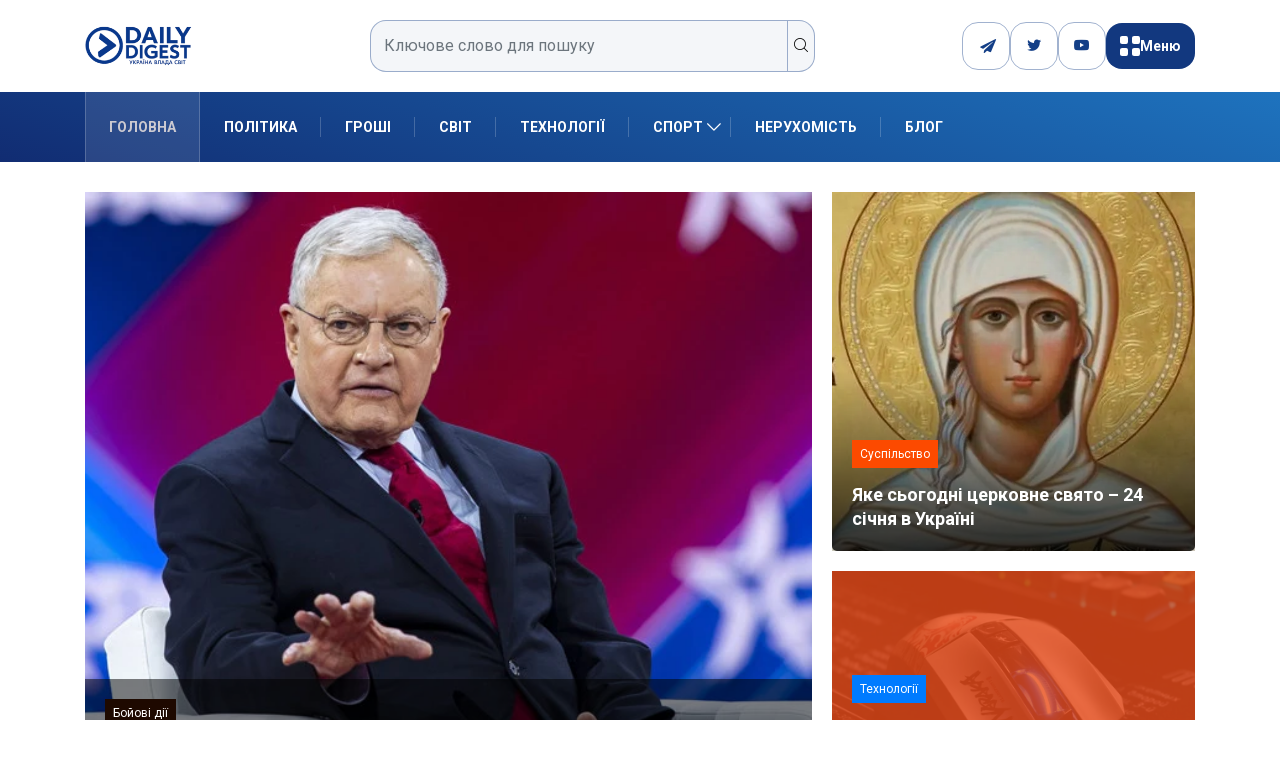

--- FILE ---
content_type: text/html; charset=UTF-8
request_url: https://dduvs.com/
body_size: 28444
content:
<!DOCTYPE html>
<html lang="uk" class="" data-skin="light">
<head>
    <meta charset="UTF-8">
	<meta name='robots' content='index, follow, max-image-preview:large, max-snippet:-1, max-video-preview:-1' />
	<meta name="viewport" content="width=device-width, initial-scale=1, maximum-scale=5">
			<meta name="description" content="DDUVS - Daily Digest" />

	<!-- This site is optimized with the Yoast SEO plugin v26.8 - https://yoast.com/product/yoast-seo-wordpress/ -->
	<title>Головні новини України та світу, аналітика, блоги | DDUVS</title>
	<meta name="description" content="Свіжі новини України та світу, політика, економіка, спорт, блоги та авторські колонки. Інформаційний портал Daily Digest — усе, що потрібно знати сьогодні." />
	<link rel="canonical" href="https://dduvs.com/" />
	<meta property="og:locale" content="uk_UA" />
	<meta property="og:type" content="website" />
	<meta property="og:title" content="Головні новини України та світу, аналітика, блоги | DDUVS" />
	<meta property="og:description" content="Свіжі новини України та світу, політика, економіка, спорт, блоги та авторські колонки. Інформаційний портал Daily Digest — усе, що потрібно знати сьогодні." />
	<meta property="og:url" content="https://dduvs.com/" />
	<meta property="og:site_name" content="DDUVS" />
	<meta property="article:modified_time" content="2025-08-12T08:19:53+00:00" />
	<meta property="og:image" content="https://dduvs.com/wp-content/uploads/2025/03/Daily-Digest-logo.png" />
	<meta property="og:image:width" content="209" />
	<meta property="og:image:height" content="92" />
	<meta property="og:image:type" content="image/png" />
	<meta name="twitter:card" content="summary_large_image" />
	<script type="application/ld+json" class="yoast-schema-graph">{"@context":"https://schema.org","@graph":[{"@type":"WebPage","@id":"https://dduvs.com/","url":"https://dduvs.com/","name":"Головні новини України та світу, аналітика, блоги | DDUVS","isPartOf":{"@id":"https://dduvs.com/#website"},"about":{"@id":"https://dduvs.com/#organization"},"datePublished":"2025-07-22T13:15:43+00:00","dateModified":"2025-08-12T08:19:53+00:00","description":"Свіжі новини України та світу, політика, економіка, спорт, блоги та авторські колонки. Інформаційний портал Daily Digest — усе, що потрібно знати сьогодні.","breadcrumb":{"@id":"https://dduvs.com/#breadcrumb"},"inLanguage":"uk","potentialAction":[{"@type":"ReadAction","target":["https://dduvs.com/"]}]},{"@type":"BreadcrumbList","@id":"https://dduvs.com/#breadcrumb","itemListElement":[{"@type":"ListItem","position":1,"name":"Головна"}]},{"@type":"WebSite","@id":"https://dduvs.com/#website","url":"https://dduvs.com/","name":"Денний Дайджест Україна Влада Світ","description":"Daily Digest","publisher":{"@id":"https://dduvs.com/#organization"},"alternateName":"Daily Digest - Україна Влада Світ","potentialAction":[{"@type":"SearchAction","target":{"@type":"EntryPoint","urlTemplate":"https://dduvs.com/?s={search_term_string}"},"query-input":{"@type":"PropertyValueSpecification","valueRequired":true,"valueName":"search_term_string"}}],"inLanguage":"uk"},{"@type":"Organization","@id":"https://dduvs.com/#organization","name":"Денний Дайджест Україна Влада Світ","alternateName":"Daily Digest","url":"https://dduvs.com/","logo":{"@type":"ImageObject","inLanguage":"uk","@id":"https://dduvs.com/#/schema/logo/image/","url":"https://dduvs.com/wp-content/uploads/2025/03/Daily-Digest-logo.png","contentUrl":"https://dduvs.com/wp-content/uploads/2025/03/Daily-Digest-logo.png","width":209,"height":92,"caption":"Денний Дайджест Україна Влада Світ"},"image":{"@id":"https://dduvs.com/#/schema/logo/image/"}}]}</script>
	<!-- / Yoast SEO plugin. -->


<link rel='dns-prefetch' href='//cdn.jsdelivr.net' />
<link rel='dns-prefetch' href='//www.googletagmanager.com' />
<link rel='dns-prefetch' href='//ajax.googleapis.com' />
<link rel="alternate" type="application/rss+xml" title="DDUVS &raquo; стрічка" href="https://dduvs.com/feed/" />
<link rel="alternate" type="application/rss+xml" title="DDUVS &raquo; Канал коментарів" href="https://dduvs.com/comments/feed/" />
<link rel="alternate" title="oEmbed (JSON)" type="application/json+oembed" href="https://dduvs.com/wp-json/oembed/1.0/embed?url=https%3A%2F%2Fdduvs.com%2F" />
<link rel="alternate" title="oEmbed (XML)" type="text/xml+oembed" href="https://dduvs.com/wp-json/oembed/1.0/embed?url=https%3A%2F%2Fdduvs.com%2F&#038;format=xml" />
<style id='wp-img-auto-sizes-contain-inline-css' type='text/css'>
img:is([sizes=auto i],[sizes^="auto," i]){contain-intrinsic-size:3000px 1500px}
/*# sourceURL=wp-img-auto-sizes-contain-inline-css */
</style>

<link rel='stylesheet' id='cf7ic_style-css' href='https://dduvs.com/wp-content/plugins/contact-form-7-image-captcha/css/cf7ic-style.css?ver=3.3.7' type='text/css' media='all' />
<style id='wp-emoji-styles-inline-css' type='text/css'>

	img.wp-smiley, img.emoji {
		display: inline !important;
		border: none !important;
		box-shadow: none !important;
		height: 1em !important;
		width: 1em !important;
		margin: 0 0.07em !important;
		vertical-align: -0.1em !important;
		background: none !important;
		padding: 0 !important;
	}
/*# sourceURL=wp-emoji-styles-inline-css */
</style>
<style id='classic-theme-styles-inline-css' type='text/css'>
/*! This file is auto-generated */
.wp-block-button__link{color:#fff;background-color:#32373c;border-radius:9999px;box-shadow:none;text-decoration:none;padding:calc(.667em + 2px) calc(1.333em + 2px);font-size:1.125em}.wp-block-file__button{background:#32373c;color:#fff;text-decoration:none}
/*# sourceURL=/wp-includes/css/classic-themes.min.css */
</style>
<link rel='stylesheet' id='contact-form-7-css' href='https://dduvs.com/wp-content/plugins/contact-form-7/includes/css/styles.css?ver=6.1.4' type='text/css' media='all' />
<link rel='stylesheet' id='demorex-public-css-css' href='https://dduvs.com/wp-content/plugins/demorex/public/app/css/demorex-public.css?ver=2.4.1' type='text/css' media='all' />
<link rel='stylesheet' id='swiper-css-css' href='https://cdn.jsdelivr.net/npm/swiper@8/swiper-bundle.min.css?ver=6.9' type='text/css' media='all' />
<link rel='stylesheet' id='xs-front-style-css' href='https://dduvs.com/wp-content/plugins/wp-social/assets/css/frontend.css?ver=3.1.6' type='text/css' media='all' />
<link rel='stylesheet' id='xs_login_font_login_css-css' href='https://dduvs.com/wp-content/plugins/wp-social/assets/css/font-icon.css?ver=3.1.6' type='text/css' media='all' />
<link rel='stylesheet' id='bootstrap-css' href='https://dduvs.com/wp-content/themes/digiqole/assets/css/bootstrap.min.css?ver=2.2.4' type='text/css' media='all' />
<link rel='stylesheet' id='icon-font-css' href='https://dduvs.com/wp-content/themes/digiqole/assets/css/icon-font.css?ver=2.2.4' type='text/css' media='all' />
<link rel='preload' as='style' id='digiqole-all-style-css' href='https://dduvs.com/wp-content/themes/digiqole/assets/css/all.css?ver=2.2.4' type='text/css' media='all' />
<link rel='stylesheet' id='digiqole-master-css' href='https://dduvs.com/wp-content/themes/digiqole/assets/css/master.css?ver=2.2.4' type='text/css' media='all' />
<style id='digiqole-master-inline-css' type='text/css'>
.progress-bar{ background-color : #000}
        html.fonts-loaded body{ font-family: Roboto }
        .body-box-layout{ 
            background-image:url();;
            background-repeat: no-repeat;
            background-position: center;
            background-size: cover;
            background-attachment: fixed;
         }
        body,
        .post-navigation .post-previous a p, .post-navigation .post-next a p,
        .dark-mode .blog-single .post-meta li,
        .dark-mode .wp-block-quote p,
        .dark-mode .wp-block-quote::before,
        .dark-mode .wp-block-quote cite,
        .dark-mode .view-review-list .xs-review-date,
        .dark-mode .view-review-list .xs-reviewer-author,
        .dark-mode .breadcrumb li,
        .dark-mode .post-meta span,
        .dark-mode .post-meta span a,
        .dark-mode .tranding-bg-white .tranding-bar .trending-slide-bg.trending-slide .post-title a,
        .dark-mode .blog-single .post-meta li.post-author a{
           color:  #0c0c0c;
        }

        h1, h2, h3, h4, h5, h6,
        .post-title,
        .post-navigation span,
        .post-title a,
        .dark-mode .error-page .error-code,
        .dark-mode.archive .entry-blog-summery .readmore-btn,
        .dark-mode .entry-blog-summery.ts-post .readmore-btn,
        .dark-mode .apsc-icons-wrapper.apsc-theme-2 .apsc-each-profile a,
        .dark-mode .ts-author-content .comment a{
            color:  #222222;
        }


        .dark-mode .apsc-icons-wrapper.apsc-theme-2 .apsc-each-profile a{
            color: #222222 !important;
        }
        .dark-mode .blog-single .post .post-body{
            background: transparent;
        }

        html.fonts-loaded h1,
        html.fonts-loaded h2{
            font-family: Roboto;
        }
        html.fonts-loaded h3{ 
            font-family: Roboto;
        }

        html.fonts-loaded h4{ 
            font-family: Roboto;
        }

        a,
        .entry-header .entry-title a:hover,
        .sidebar ul li a:hover,
        .breadcrumb a:hover {
            color: #fc4a00;
            transition: all ease 500ms;
        }
      
        .btn-primary:hover,
        .switch__background,
        .switch__mouth,
        .switch__eye-left,
        .switch__eye-right{
         background: #e74907;
         border-color: #e74907;;
        }

        .tag-lists a:hover,
        .tagcloud a:hover,
        .owl-carousel .owl-dots .owl-dot.active span,
        .blog-single .tag-lists a:hover {
            border-color: #fc4a00;
        }

        blockquote.wp-block-quote, .wp-block-quote, .wp-block-quote:not(.is-large):not(.is-style-large), .wp-block-pullquote blockquote,
         blockquote.wp-block-pullquote, .wp-block-quote.is-large, .wp-block-quote.is-style-large{
            border-left-color: #fc4a00;
        }
        
        .post .post-footer .readmore,
        .post .post-media .video-link-btn a,
        .post-list-item .recen-tab-menu.nav-tabs li a:before, 
        .post-list-item .recen-tab-menu.nav-tabs li a:after,
        .blog-single .xs-review-box .xs-review .xs-btn:hover,
        .blog-single .tag-lists span,
        .tag-lists a:hover, .tagcloud a:hover,
        .heading-style3 .block-title .title-angle-shap:before, 
        .heading-style3 .block-title .title-angle-shap:after,
         .heading-style3 .widget-title .title-angle-shap:before, 
         .heading-style3 .widget-title .title-angle-shap:after, 
         .sidebar .widget .block-title .title-angle-shap:before,
          .sidebar .widget .block-title .title-angle-shap:after, 
          .sidebar .widget .widget-title .title-angle-shap:before, 
        .sidebar .widget .widget-title .title-angle-shap:after,
        .pagination li.active a, .pagination li:hover a,
        .owl-carousel .owl-dots .owl-dot.active span,
        .main-pagination .swiper-pagination-bullet-active,
        .swiper-pagination .swiper-pagination-bullet-active,
        .header .navbar-light .ekit-wid-con .digiqole-elementskit-menu
         .elementskit-navbar-nav > li.active > a:before,
         .trending-light .tranding-bar .trending-slide .trending-title,
        .post-list-item .post-thumb .tab-post-count, .post-list-item .post-thumb .post-index,
        .woocommerce ul.products li.product .button,.woocommerce ul.products li.product .added_to_cart,
        .woocommerce nav.woocommerce-pagination ul li a:focus, .woocommerce nav.woocommerce-pagination ul li a:hover, .woocommerce nav.woocommerce-pagination ul li span.current,
        .woocommerce #respond input#submit.alt, .woocommerce a.button.alt, .woocommerce button.button.alt, .woocommerce input.button.alt,.sponsor-web-link a:hover i, .woocommerce .widget_price_filter .ui-slider .ui-slider-range,
        .woocommerce span.onsale,
        .not-found .input-group-btn,
        .btn,
        .BackTo,
        .sidebar .widget.widget_search .input-group-btn,
        .woocommerce ul.products li.product .added_to_cart:hover, .woocommerce #respond input#submit.alt:hover, .woocommerce a.button.alt:hover, .woocommerce button.button.alt:hover, 
        .footer-social li a,
        .digiqole-video-post .video-item .post-video .ts-play-btn,
        .blog-single .post-meta .social-share i.fa-share,
        .social-share i.ts-icon-share,
        .woocommerce input.button.alt:hover,
        .woocommerce .widget_price_filter .ui-slider .ui-slider-handle,
        #preloader,
        .main-slider .swiper-button-next:hover,
        .main-slider .swiper-button-prev:hover,
        .main-slider .owl-dots .owl-dot.swiper-pagination-bullet-active,
        .main-slider .owl-dots .swiper-pagination-bullet.swiper-pagination-bullet-active,
        .main-slider .swiper-pagination .owl-dot.swiper-pagination-bullet-active,
        .main-slider .swiper-pagination .swiper-pagination-bullet.swiper-pagination-bullet-active,
        .main-slider .main-pagination .owl-dot.swiper-pagination-bullet-active,
        .main-slider .main-pagination .swiper-pagination-bullet.swiper-pagination-bullet-active,
        .weekend-top .owl-dots .owl-dot.swiper-pagination-bullet-active,
        .weekend-top .owl-dots .swiper-pagination-bullet.swiper-pagination-bullet-active,
        .weekend-top .swiper-pagination .owl-dot.swiper-pagination-bullet-active,
        .weekend-top .swiper-pagination .swiper-pagination-bullet.swiper-pagination-bullet-active,
        .featured-tab-item .nav-tabs .nav-link.active:before,
        .post-slider .swiper-pagination .swiper-pagination-bullet.swiper-pagination-bullet-active,
        .blog-single .post-meta .social-share .ts-icon-share {
            background: #fc4a00;
        }
        .owl-carousel.owl-loaded .owl-nav .owl-next.disabled, 
        .owl-carousel.owl-loaded .owl-nav .owl-prev.disabled,
        .ts-about-image-wrapper.owl-carousel.owl-theme .owl-nav [class*=owl-]:hover{
            background: #fc4a00 !important;
        }

        .ts-footer .recent-posts-widget .post-content .post-title a:hover,
        .post-list-item .recen-tab-menu.nav-tabs li a.active,
        .ts-footer .footer-left-widget .footer-social li a:hover,
         .ts-footer .footer-widget .footer-social li a:hover,
         .heading-style3 .block-title, .heading-style3 .widget-title,
         .topbar.topbar-gray .tranding-bg-white .tranding-bar .trending-slide-bg .trending-title i,
         .sidebar .widget .block-title, .sidebar .widget .widget-title,
         .header .navbar-light .ekit-wid-con .digiqole-elementskit-menu .elementskit-navbar-nav .dropdown-item.active,
         .header .navbar-light .ekit-wid-con .digiqole-elementskit-menu .elementskit-navbar-nav li a:hover,
         .social-links li a:hover,
         .post-title a:hover,
         .video-tab-list .post-tab-list li a.active h4.post-title, .video-tab-list .post-tab-list li a:hover h4.post-title,
         .featured-tab-item .nav-tabs .nav-link.active .tab-head > span.tab-text-title,
         .woocommerce ul.products li.product .price, 
         .woocommerce ul.products li.product .woocommerce-loop-product__title:hover,
         .load-more-btn .digiqole-post-grid-loadmore:hover,
         .blog-single .post-meta li.meta-post-view,
         .ts-overlay-style .post-meta-info li.active i,
         .blog-single .post-meta li a:hover {
            color: #fc4a00;
        }
        
        .post-layout-style5 .post-meta li.meta-post-view .ts-icon {
            color: #fc4a00!important;
        }
      
        
            .topbar.topbar-gray,
            .topbar-dark .top-dark-info{
                background: #000156;
            }
        
            .topbar .top-nav li a,
            .topbar .social-links li a,
            .topbar.topbar-gray .top-info li,
            .tranding-bg-dark .tranding-bar .trending-slide-bg .trending-title,
            .tranding-bg-dark .tranding-bar .trending-slide-bg .post-title a,
            .topbar-dark .top-dark-info .top-info li,
            .tranding-bar .trending-slide .post-title a,
            .header-gradient-area .topbar .tranding-bar .trending-slide .trending-title,
            .header-gradient-area .topbar .top-info li a, .header-gradient-area .topbar .social-links li a,
            .header-gradient-area .topbar .top-info li, .header-gradient-area .topbar .social-links li,
            .topbar.topbar-gray .tranding-bg-white .tranding-bar .trending-slide-bg .trending-title,
            .topbar.topbar-gray .tranding-bg-white .tranding-bar .trending-slide-bg .post-title a,
            .topbar .social-links .header-date-info{
                color: #ffffff;
            }
        
            .header .navbar-light .ekit-wid-con .digiqole-elementskit-menu{
               height: 70px;
            }
            @media(min-width: 1024px){
                .header-gradient-area .navbar-light .ekit-wid-con .digiqole-elementskit-menu .elementskit-navbar-nav > li > a,
                .header.header-gradient .navbar-light .ekit-wid-con .digiqole-elementskit-menu .elementskit-navbar-nav > li > a, 
                .header .navbar-light .ekit-wid-con .digiqole-elementskit-menu .elementskit-navbar-nav > li > a,
                 .header .navbar-light .nav-search-area a, .header-gradient .navbar-light .social-links li a, 
                 .header .navbar-light .navbar-nav > li > a, 
               .header-gradient .navbar-light .nav-search-area .header-search-icon a{
                   line-height: 70px;
               }
            }
        
                .header-gradient,
                .header-dark .navbar-light,
                .header-gradient .navbar-sticky.sticky,
                .header-bg-dark .navbar-sticky.sticky,
                .header-bg-dark,
                .header-middle-gradent{
                    background-image: linear-gradient(20deg, #112c72 0%, #1e73be 100%);
                }
            
                @media(min-width: 1024px){
                    .header-gradient-area .navbar-light .ekit-wid-con .digiqole-elementskit-menu .elementskit-navbar-nav > li > a,
                    .header.header-gradient .navbar-light .ekit-wid-con .digiqole-elementskit-menu .elementskit-navbar-nav > li > a,
                    .header .navbar-light .ekit-wid-con .digiqole-elementskit-menu .elementskit-navbar-nav > li > a,
                    .header .navbar-light .nav-search-area a,
                    .header-gradient .navbar-light .social-links li a,
                    .header .navbar-light .navbar-nav > li > a{
                           color: #ffffff;
                    }
                }
            
                @media(min-width: 1024px){
                    .header-gradient-area .navbar-light .ekit-wid-con .digiqole-elementskit-menu .elementskit-navbar-nav > li > a:hover,
                    .header.header-gradient .navbar-light .ekit-wid-con .digiqole-elementskit-menu .elementskit-navbar-nav > li > a:hover,
                    .header .navbar-light .navbar-nav > li > a:hover,
                    .header-gradient-area .header .navbar-light .navbar-nav > li.active > a, 
                    .header-gradient-area .header .navbar-light .navbar-nav > li:hover > a,
                    .navbar-solid.header .navbar-light .navbar-nav li.active > a,
                    .header.header-dark .navbar-light .navbar-nav li.active > a,
                    .header .navbar-light .navbar-nav li.active > a,
                    .header.header-gradient .navbar-light .ekit-wid-con .digiqole-elementskit-menu .elementskit-navbar-nav > li.active > a,
                    .header .navbar-light .ekit-wid-con .digiqole-elementskit-menu .elementskit-navbar-nav > li:hover > a{
                        color: #cccad1;
                    }


                    
                }
                .header .navbar-light .ekit-wid-con .digiqole-elementskit-menu .elementskit-navbar-nav > li.active > a:before,
                .header .navbar-light .navbar-nav > li.active > a:before{
                    background: #cccad1;
                }
            
     
            html.fonts-loaded .header .navbar-light .navbar-nav li ul.dropdown-menu li a,
            html.fonts-loaded .header .navbar-light .ekit-wid-con .digiqole-elementskit-menu .elementskit-navbar-nav li ul li a,
            html.fonts-loaded .header .navbar-light .ekit-wid-con .digiqole-elementskit-menu .elementskit-navbar-nav li .elementskit-dropdown li a{
                   color: #2543ea;
                   font-size: 13px;
                }
            
     
            html.fonts-loaded .header .navbar-light .navbar-nav li ul.dropdown-menu li a:hover,
            .header .navbar-light .ekit-wid-con .digiqole-elementskit-menu .elementskit-navbar-nav .dropdown-item.active,
            .header .navbar-light .ekit-wid-con .digiqole-elementskit-menu .elementskit-navbar-nav li ul li a:hover,
            .header .navbar-light .navbar-nav li ul.dropdown-menu li.active a{
                   color: #2d2d2d;
                   
                }
            
            html.fonts-loaded .header-gradient-area .navbar-light .ekit-wid-con .digiqole-elementskit-menu .elementskit-navbar-nav > li > a,
            html.fonts-loaded .header.header-gradient .navbar-light .ekit-wid-con .digiqole-elementskit-menu .elementskit-navbar-nav > li > a,
            html.fonts-loaded .header .navbar-light .ekit-wid-con .digiqole-elementskit-menu .elementskit-navbar-nav > li > a,
            html.fonts-loaded .header .navbar-light .nav-search-area a,
            html.fonts-loaded .header-gradient .navbar-light .social-links li a,
            html.fonts-loaded .header .navbar-light .navbar-nav > li > a,
            html.fonts-loaded .header-gradient .navbar-light .nav-search-area .header-search-icon a{
                font-family: Roboto;
                font-size: px; 
                font-weight: px; 
                }
            
        .newsletter-area{
                background-image: linear-gradient(20deg, #0a007a 0%, #a1a4c6 100%);
            }
        .ts-footer{
            padding-top:50px;
            padding-bottom:20px;
         }
      body,
      .dark-mode .ts-author-media,
      .dark-mode .ts-author-content::before,
      .dark-mode .ts-author-content::after,
      .dark-mode .post-layout-style4 .post-single .entry-header{
         background-color: #ffffff;
      }
     
      .ts-footer{
          background-color: #070707;
          background-repeat:no-repeat;
          background-size: cover;
          
          
      }
      .newsletter-form span,
      .ts-footer .widget-title span{
        background-color: #070707;
      }

      .ts-footer-classic .widget-title,
      .ts-footer-classic h3,
      .ts-footer-classic h4,
      .ts-footer .widget-title,
      .ts-footer-classic .contact h3{
          color: #fff;
      }
      .ts-footer p,
      .ts-footer .list-arrow li a,
      .ts-footer .menu li a,
      .ts-footer .service-time li,
      .ts-footer .list-arrow li::before, 
      .ts-footer .footer-info li,
      .ts-footer .footer-left-widget .footer-social li a, .ts-footer .footer-widget .footer-social li a,
      .ts-footer .footer-left-widget p, .ts-footer .footer-widget p,
      .ts-footer .recent-posts-widget .post-content .post-title a,
      .ts-footer .menu li::before{
        color: #fff;
      }

     
     
      .copy-right{
         background-color: #161616;
      }
      .copy-right .copyright-text p{
         color: #fff;
      }
      
/*# sourceURL=digiqole-master-inline-css */
</style>
<link rel='stylesheet' id='parent-style-css' href='https://dduvs.com/wp-content/themes/digiqole-child/style.css?ver=6.9' type='text/css' media='all' />
<script type="text/javascript" src="https://dduvs.com/wp-includes/js/jquery/jquery.min.js?ver=3.7.1" id="jquery-core-js"></script>
<script type="text/javascript" src="https://dduvs.com/wp-includes/js/jquery/jquery-migrate.min.js?ver=3.4.1" id="jquery-migrate-js"></script>
<script type="text/javascript" id="xs_front_main_js-js-extra">
/* <![CDATA[ */
var rest_config = {"rest_url":"https://dduvs.com/wp-json/","nonce":"bb6f9c3b50","insta_enabled":""};
//# sourceURL=xs_front_main_js-js-extra
/* ]]> */
</script>
<script type="text/javascript" src="https://dduvs.com/wp-content/plugins/wp-social/assets/js/front-main.js?ver=3.1.6" id="xs_front_main_js-js"></script>
<script type="text/javascript" id="xs_social_custom-js-extra">
/* <![CDATA[ */
var rest_api_conf = {"siteurl":"https://dduvs.com","nonce":"bb6f9c3b50","root":"https://dduvs.com/wp-json/"};
var wsluFrontObj = {"resturl":"https://dduvs.com/wp-json/","rest_nonce":"bb6f9c3b50"};
//# sourceURL=xs_social_custom-js-extra
/* ]]> */
</script>
<script type="text/javascript" src="https://dduvs.com/wp-content/plugins/wp-social/assets/js/social-front.js?ver=3.1.6" id="xs_social_custom-js"></script>
<script type="text/javascript" src="https://dduvs.com/wp-content/plugins/wp-ultimate-review/assets/public/script/content-page.js?ver=2.3.7" id="wur_review_content_script-js"></script>

<!-- Початок фрагмента тегу Google (gtag.js), доданого за допомогою Site Kit -->
<!-- Фрагмент Google Analytics, доданий Site Kit -->
<script type="text/javascript" src="https://www.googletagmanager.com/gtag/js?id=GT-WRHLVC9Q" id="google_gtagjs-js" async></script>
<script type="text/javascript" id="google_gtagjs-js-after">
/* <![CDATA[ */
window.dataLayer = window.dataLayer || [];function gtag(){dataLayer.push(arguments);}
gtag("set","linker",{"domains":["dduvs.com"]});
gtag("js", new Date());
gtag("set", "developer_id.dZTNiMT", true);
gtag("config", "GT-WRHLVC9Q");
 window._googlesitekit = window._googlesitekit || {}; window._googlesitekit.throttledEvents = []; window._googlesitekit.gtagEvent = (name, data) => { var key = JSON.stringify( { name, data } ); if ( !! window._googlesitekit.throttledEvents[ key ] ) { return; } window._googlesitekit.throttledEvents[ key ] = true; setTimeout( () => { delete window._googlesitekit.throttledEvents[ key ]; }, 5 ); gtag( "event", name, { ...data, event_source: "site-kit" } ); }; 
//# sourceURL=google_gtagjs-js-after
/* ]]> */
</script>
<script type="text/javascript" id="csf-google-web-fonts-js-extra">
/* <![CDATA[ */
var WebFontConfig = {"google":{"families":["Roboto:400regular,400,700"]}};
//# sourceURL=csf-google-web-fonts-js-extra
/* ]]> */
</script>
<script type="text/javascript" src="//ajax.googleapis.com/ajax/libs/webfont/1.6.26/webfont.js" id="csf-google-web-fonts-js"></script>
<link rel="https://api.w.org/" href="https://dduvs.com/wp-json/" /><link rel="alternate" title="JSON" type="application/json" href="https://dduvs.com/wp-json/wp/v2/pages/9107" /><link rel="EditURI" type="application/rsd+xml" title="RSD" href="https://dduvs.com/xmlrpc.php?rsd" />
<meta name="generator" content="WordPress 6.9" />
<link rel='shortlink' href='https://dduvs.com/' />
<style>
        .ag__item-list,
        .ag__item-row,
        .ag__item-top,
        .game__image-btn,
        .agplay__button {
            background-color: #0b75df!important;
        }
        .ag__item-genre li,
        .agreview-btn {
            border: 1px solid #0b75df!important;
        }
        .agreview-btn,
        .info-btn {
            color: #0b75df!important;
        }
        .ag__item-grade .rating,
        .ag__item-top,
        .agplay__button {
            color: #fff!important;
        }
    </style><meta name="generator" content="Site Kit by Google 1.170.0" /><style type="text/css">body{font-family:"Roboto";color:;font-weight:400;font-style:regular;font-size:14px;line-height:22px;letter-spacing:px;}h1{font-family:"Roboto";font-weight:normal;}h3{font-family:"Roboto";font-weight:normal;}h4{font-family:"Roboto";font-weight:normal;}</style><link rel="icon" href="https://dduvs.com/wp-content/uploads/2025/06/dduvs-icon-150x150.png" sizes="32x32" />
<link rel="icon" href="https://dduvs.com/wp-content/uploads/2025/06/dduvs-icon.png" sizes="192x192" />
<link rel="apple-touch-icon" href="https://dduvs.com/wp-content/uploads/2025/06/dduvs-icon.png" />
<meta name="msapplication-TileImage" content="https://dduvs.com/wp-content/uploads/2025/06/dduvs-icon.png" />
		<style type="text/css" id="wp-custom-css">
			.main-container {
  padding-top: 5px;
}

.topbar.topbar-gray .tranding-bg-white .tranding-bar .trending-slide-bg .post-title {
  color: #fff;
  font-weight: 600;
}
li.fa-paper-plane {
	color: #fff;
}
li.fa-paper-plane:before {
	display:none;
}
.ea-thumbs-up1:before {
    content: "\eaf4";
	    font-family: 'ea' !important;
}		</style>
		<style id='wp-block-heading-inline-css' type='text/css'>
h1:where(.wp-block-heading).has-background,h2:where(.wp-block-heading).has-background,h3:where(.wp-block-heading).has-background,h4:where(.wp-block-heading).has-background,h5:where(.wp-block-heading).has-background,h6:where(.wp-block-heading).has-background{padding:1.25em 2.375em}h1.has-text-align-left[style*=writing-mode]:where([style*=vertical-lr]),h1.has-text-align-right[style*=writing-mode]:where([style*=vertical-rl]),h2.has-text-align-left[style*=writing-mode]:where([style*=vertical-lr]),h2.has-text-align-right[style*=writing-mode]:where([style*=vertical-rl]),h3.has-text-align-left[style*=writing-mode]:where([style*=vertical-lr]),h3.has-text-align-right[style*=writing-mode]:where([style*=vertical-rl]),h4.has-text-align-left[style*=writing-mode]:where([style*=vertical-lr]),h4.has-text-align-right[style*=writing-mode]:where([style*=vertical-rl]),h5.has-text-align-left[style*=writing-mode]:where([style*=vertical-lr]),h5.has-text-align-right[style*=writing-mode]:where([style*=vertical-rl]),h6.has-text-align-left[style*=writing-mode]:where([style*=vertical-lr]),h6.has-text-align-right[style*=writing-mode]:where([style*=vertical-rl]){rotate:180deg}
/*# sourceURL=https://dduvs.com/wp-includes/blocks/heading/style.min.css */
</style>
<style id='wp-block-paragraph-inline-css' type='text/css'>
.is-small-text{font-size:.875em}.is-regular-text{font-size:1em}.is-large-text{font-size:2.25em}.is-larger-text{font-size:3em}.has-drop-cap:not(:focus):first-letter{float:left;font-size:8.4em;font-style:normal;font-weight:100;line-height:.68;margin:.05em .1em 0 0;text-transform:uppercase}body.rtl .has-drop-cap:not(:focus):first-letter{float:none;margin-left:.1em}p.has-drop-cap.has-background{overflow:hidden}:root :where(p.has-background){padding:1.25em 2.375em}:where(p.has-text-color:not(.has-link-color)) a{color:inherit}p.has-text-align-left[style*="writing-mode:vertical-lr"],p.has-text-align-right[style*="writing-mode:vertical-rl"]{rotate:180deg}
/*# sourceURL=https://dduvs.com/wp-includes/blocks/paragraph/style.min.css */
</style>
<style id='global-styles-inline-css' type='text/css'>
:root{--wp--preset--aspect-ratio--square: 1;--wp--preset--aspect-ratio--4-3: 4/3;--wp--preset--aspect-ratio--3-4: 3/4;--wp--preset--aspect-ratio--3-2: 3/2;--wp--preset--aspect-ratio--2-3: 2/3;--wp--preset--aspect-ratio--16-9: 16/9;--wp--preset--aspect-ratio--9-16: 9/16;--wp--preset--color--black: #000000;--wp--preset--color--cyan-bluish-gray: #abb8c3;--wp--preset--color--white: #ffffff;--wp--preset--color--pale-pink: #f78da7;--wp--preset--color--vivid-red: #cf2e2e;--wp--preset--color--luminous-vivid-orange: #ff6900;--wp--preset--color--luminous-vivid-amber: #fcb900;--wp--preset--color--light-green-cyan: #7bdcb5;--wp--preset--color--vivid-green-cyan: #00d084;--wp--preset--color--pale-cyan-blue: #8ed1fc;--wp--preset--color--vivid-cyan-blue: #0693e3;--wp--preset--color--vivid-purple: #9b51e0;--wp--preset--gradient--vivid-cyan-blue-to-vivid-purple: linear-gradient(135deg,rgb(6,147,227) 0%,rgb(155,81,224) 100%);--wp--preset--gradient--light-green-cyan-to-vivid-green-cyan: linear-gradient(135deg,rgb(122,220,180) 0%,rgb(0,208,130) 100%);--wp--preset--gradient--luminous-vivid-amber-to-luminous-vivid-orange: linear-gradient(135deg,rgb(252,185,0) 0%,rgb(255,105,0) 100%);--wp--preset--gradient--luminous-vivid-orange-to-vivid-red: linear-gradient(135deg,rgb(255,105,0) 0%,rgb(207,46,46) 100%);--wp--preset--gradient--very-light-gray-to-cyan-bluish-gray: linear-gradient(135deg,rgb(238,238,238) 0%,rgb(169,184,195) 100%);--wp--preset--gradient--cool-to-warm-spectrum: linear-gradient(135deg,rgb(74,234,220) 0%,rgb(151,120,209) 20%,rgb(207,42,186) 40%,rgb(238,44,130) 60%,rgb(251,105,98) 80%,rgb(254,248,76) 100%);--wp--preset--gradient--blush-light-purple: linear-gradient(135deg,rgb(255,206,236) 0%,rgb(152,150,240) 100%);--wp--preset--gradient--blush-bordeaux: linear-gradient(135deg,rgb(254,205,165) 0%,rgb(254,45,45) 50%,rgb(107,0,62) 100%);--wp--preset--gradient--luminous-dusk: linear-gradient(135deg,rgb(255,203,112) 0%,rgb(199,81,192) 50%,rgb(65,88,208) 100%);--wp--preset--gradient--pale-ocean: linear-gradient(135deg,rgb(255,245,203) 0%,rgb(182,227,212) 50%,rgb(51,167,181) 100%);--wp--preset--gradient--electric-grass: linear-gradient(135deg,rgb(202,248,128) 0%,rgb(113,206,126) 100%);--wp--preset--gradient--midnight: linear-gradient(135deg,rgb(2,3,129) 0%,rgb(40,116,252) 100%);--wp--preset--font-size--small: 13px;--wp--preset--font-size--medium: 20px;--wp--preset--font-size--large: 36px;--wp--preset--font-size--x-large: 42px;--wp--preset--spacing--20: 0.44rem;--wp--preset--spacing--30: 0.67rem;--wp--preset--spacing--40: 1rem;--wp--preset--spacing--50: 1.5rem;--wp--preset--spacing--60: 2.25rem;--wp--preset--spacing--70: 3.38rem;--wp--preset--spacing--80: 5.06rem;--wp--preset--shadow--natural: 6px 6px 9px rgba(0, 0, 0, 0.2);--wp--preset--shadow--deep: 12px 12px 50px rgba(0, 0, 0, 0.4);--wp--preset--shadow--sharp: 6px 6px 0px rgba(0, 0, 0, 0.2);--wp--preset--shadow--outlined: 6px 6px 0px -3px rgb(255, 255, 255), 6px 6px rgb(0, 0, 0);--wp--preset--shadow--crisp: 6px 6px 0px rgb(0, 0, 0);}:where(.is-layout-flex){gap: 0.5em;}:where(.is-layout-grid){gap: 0.5em;}body .is-layout-flex{display: flex;}.is-layout-flex{flex-wrap: wrap;align-items: center;}.is-layout-flex > :is(*, div){margin: 0;}body .is-layout-grid{display: grid;}.is-layout-grid > :is(*, div){margin: 0;}:where(.wp-block-columns.is-layout-flex){gap: 2em;}:where(.wp-block-columns.is-layout-grid){gap: 2em;}:where(.wp-block-post-template.is-layout-flex){gap: 1.25em;}:where(.wp-block-post-template.is-layout-grid){gap: 1.25em;}.has-black-color{color: var(--wp--preset--color--black) !important;}.has-cyan-bluish-gray-color{color: var(--wp--preset--color--cyan-bluish-gray) !important;}.has-white-color{color: var(--wp--preset--color--white) !important;}.has-pale-pink-color{color: var(--wp--preset--color--pale-pink) !important;}.has-vivid-red-color{color: var(--wp--preset--color--vivid-red) !important;}.has-luminous-vivid-orange-color{color: var(--wp--preset--color--luminous-vivid-orange) !important;}.has-luminous-vivid-amber-color{color: var(--wp--preset--color--luminous-vivid-amber) !important;}.has-light-green-cyan-color{color: var(--wp--preset--color--light-green-cyan) !important;}.has-vivid-green-cyan-color{color: var(--wp--preset--color--vivid-green-cyan) !important;}.has-pale-cyan-blue-color{color: var(--wp--preset--color--pale-cyan-blue) !important;}.has-vivid-cyan-blue-color{color: var(--wp--preset--color--vivid-cyan-blue) !important;}.has-vivid-purple-color{color: var(--wp--preset--color--vivid-purple) !important;}.has-black-background-color{background-color: var(--wp--preset--color--black) !important;}.has-cyan-bluish-gray-background-color{background-color: var(--wp--preset--color--cyan-bluish-gray) !important;}.has-white-background-color{background-color: var(--wp--preset--color--white) !important;}.has-pale-pink-background-color{background-color: var(--wp--preset--color--pale-pink) !important;}.has-vivid-red-background-color{background-color: var(--wp--preset--color--vivid-red) !important;}.has-luminous-vivid-orange-background-color{background-color: var(--wp--preset--color--luminous-vivid-orange) !important;}.has-luminous-vivid-amber-background-color{background-color: var(--wp--preset--color--luminous-vivid-amber) !important;}.has-light-green-cyan-background-color{background-color: var(--wp--preset--color--light-green-cyan) !important;}.has-vivid-green-cyan-background-color{background-color: var(--wp--preset--color--vivid-green-cyan) !important;}.has-pale-cyan-blue-background-color{background-color: var(--wp--preset--color--pale-cyan-blue) !important;}.has-vivid-cyan-blue-background-color{background-color: var(--wp--preset--color--vivid-cyan-blue) !important;}.has-vivid-purple-background-color{background-color: var(--wp--preset--color--vivid-purple) !important;}.has-black-border-color{border-color: var(--wp--preset--color--black) !important;}.has-cyan-bluish-gray-border-color{border-color: var(--wp--preset--color--cyan-bluish-gray) !important;}.has-white-border-color{border-color: var(--wp--preset--color--white) !important;}.has-pale-pink-border-color{border-color: var(--wp--preset--color--pale-pink) !important;}.has-vivid-red-border-color{border-color: var(--wp--preset--color--vivid-red) !important;}.has-luminous-vivid-orange-border-color{border-color: var(--wp--preset--color--luminous-vivid-orange) !important;}.has-luminous-vivid-amber-border-color{border-color: var(--wp--preset--color--luminous-vivid-amber) !important;}.has-light-green-cyan-border-color{border-color: var(--wp--preset--color--light-green-cyan) !important;}.has-vivid-green-cyan-border-color{border-color: var(--wp--preset--color--vivid-green-cyan) !important;}.has-pale-cyan-blue-border-color{border-color: var(--wp--preset--color--pale-cyan-blue) !important;}.has-vivid-cyan-blue-border-color{border-color: var(--wp--preset--color--vivid-cyan-blue) !important;}.has-vivid-purple-border-color{border-color: var(--wp--preset--color--vivid-purple) !important;}.has-vivid-cyan-blue-to-vivid-purple-gradient-background{background: var(--wp--preset--gradient--vivid-cyan-blue-to-vivid-purple) !important;}.has-light-green-cyan-to-vivid-green-cyan-gradient-background{background: var(--wp--preset--gradient--light-green-cyan-to-vivid-green-cyan) !important;}.has-luminous-vivid-amber-to-luminous-vivid-orange-gradient-background{background: var(--wp--preset--gradient--luminous-vivid-amber-to-luminous-vivid-orange) !important;}.has-luminous-vivid-orange-to-vivid-red-gradient-background{background: var(--wp--preset--gradient--luminous-vivid-orange-to-vivid-red) !important;}.has-very-light-gray-to-cyan-bluish-gray-gradient-background{background: var(--wp--preset--gradient--very-light-gray-to-cyan-bluish-gray) !important;}.has-cool-to-warm-spectrum-gradient-background{background: var(--wp--preset--gradient--cool-to-warm-spectrum) !important;}.has-blush-light-purple-gradient-background{background: var(--wp--preset--gradient--blush-light-purple) !important;}.has-blush-bordeaux-gradient-background{background: var(--wp--preset--gradient--blush-bordeaux) !important;}.has-luminous-dusk-gradient-background{background: var(--wp--preset--gradient--luminous-dusk) !important;}.has-pale-ocean-gradient-background{background: var(--wp--preset--gradient--pale-ocean) !important;}.has-electric-grass-gradient-background{background: var(--wp--preset--gradient--electric-grass) !important;}.has-midnight-gradient-background{background: var(--wp--preset--gradient--midnight) !important;}.has-small-font-size{font-size: var(--wp--preset--font-size--small) !important;}.has-medium-font-size{font-size: var(--wp--preset--font-size--medium) !important;}.has-large-font-size{font-size: var(--wp--preset--font-size--large) !important;}.has-x-large-font-size{font-size: var(--wp--preset--font-size--x-large) !important;}
/*# sourceURL=global-styles-inline-css */
</style>
<style id='core-block-supports-inline-css' type='text/css'>
.wp-elements-7432c244c5476ae321ad39fee30be0f7 a:where(:not(.wp-element-button)){color:var(--wp--preset--color--white);}.wp-elements-9b59d704fbde45fa3050fd27d06842ac a:where(:not(.wp-element-button)){color:var(--wp--preset--color--white);}
/*# sourceURL=core-block-supports-inline-css */
</style>
</head>
<body class="home wp-singular page-template page-template-template page-template-homepage-template page-template-templatehomepage-template-php page page-id-9107 wp-theme-digiqole wp-child-theme-digiqole-child sidebar-active"  data-post-id="">




<div class="body-inner-content">

	<header class="header-custom">
<div class="header-middle-area">
    <div class="container">
        <div class="row justify-content-between">
            <div class="col-4 col-md-3 col-lg-3 align-self-center">
                <div class="logo-area">
										                    <a rel='home' class="logo" href="https://dduvs.com/">
						                            <img width="220" height="33" class="img-fluid logo-light"
                                 src="https://dduvs.com/wp-content/uploads/2025/03/Daily-Digest-white-logo.png"
                                 alt="DDUVS">
                            <img width="220" height="33" class="img-fluid logo-dark"
                                 src="https://dduvs.com/wp-content/uploads/2025/03/Daily-Digest-logo.png"
                                 alt="DDUVS">
						                    </a>
					                </div>
            </div>

            <div class="col-md-4 col-lg-5 align-self-center d-none d-md-block">
                
        <form  method="get" action="https://dduvs.com/" class="digiqole-serach xs-search-group">
            <div class="input-group">
                <input type="search" class="form-control" name="s" placeholder="Ключове слово для пошуку" value="">
                <button class="input-group-btn search-button"><i class="ts-icon ts-icon-search1"></i></button>
            </div>
        </form>            </div>
            <div class="col-8 col-md-5 col-lg-4 align-self-center">
            				                    <div class="header__wrapper-right d-flex justify-content-end">
                    
					                        <ul class="social-links text-right">
							                                    <li class="fas fa-paper-plane">
                                        <a target="_blank" rel="nofollow" title="Telegram"
                                           href="https://t.me/dailydigest_ua">
                                            <span class="social-icon">  <i class="fas fa-paper-plane"></i> </span>
                                        </a>
                                    </li>
								                                    <li class="fab twitter">
                                        <a target="_blank" rel="nofollow" title="Twitter"
                                           href="#">
                                            <span class="social-icon">  <i class="ts-icon ts-icon-twitter"></i> </span>
                                        </a>
                                    </li>
								                                    <li class="fab youtube">
                                        <a target="_blank" rel="nofollow" title="Youtube"
                                           href="https://www.youtube.com/channel/UCqFMnPkUpTftXYU2Uo80IxQ">
                                            <span class="social-icon">  <i class="ts-icon ts-icon-youtube"></i> </span>
                                        </a>
                                    </li>
															                        </ul>
					
                    <!-- end social links -->
                    <button class="menu-toggle" data-popup="open">
                    <span class="menu-icon">
                        <span></span>
                        <span></span>
                        <span></span>
                        <span></span>
                    </span>
                    <span class="menu-text">Меню</span>
                    </button>


                </div>


            </div>



        </div>
    </div>
</div>
<header id="header" class="header header-gradient">
    <div class=" header-wrapper navbar-sticky ">
        <div class="container">
            <nav class="navbar navbar-expand-lg navbar-light">
				

                <div id="primary-nav" class="collapse navbar-collapse"><ul id="main-menu" class="navbar-nav"><li id="menu-item-9543" class="menu-item menu-item-type-post_type menu-item-object-page menu-item-home current-menu-item page_item page-item-9107 current_page_item menu-item-9543 nav-item active"><a href="https://dduvs.com/" class="nav-link active">Головна</a></li>
<li id="menu-item-4137" class="menu-item menu-item-type-taxonomy menu-item-object-category menu-item-4137 nav-item"><a href="https://dduvs.com/politics/" class="nav-link">Політика</a></li>
<li id="menu-item-4134" class="menu-item menu-item-type-taxonomy menu-item-object-category menu-item-4134 nav-item"><a href="https://dduvs.com/money/" class="nav-link">Гроші</a></li>
<li id="menu-item-4135" class="menu-item menu-item-type-taxonomy menu-item-object-category menu-item-4135 nav-item"><a href="https://dduvs.com/world/" class="nav-link">Світ</a></li>
<li id="menu-item-4136" class="menu-item menu-item-type-taxonomy menu-item-object-category menu-item-4136 nav-item"><a href="https://dduvs.com/tech/" class="nav-link">Технології</a></li>
<li id="menu-item-4138" class="menu-item menu-item-type-taxonomy menu-item-object-category menu-item-has-children menu-item-4138 nav-item dropdown"><a href="https://dduvs.com/sport/" class="nav-link dropdown-toggle" data-toggle="dropdown">Спорт</a>
<ul class="dropdown-menu">
	<li id="menu-item-4139" class="menu-item menu-item-type-taxonomy menu-item-object-category menu-item-4139 nav-item"><a href="https://dduvs.com/sport/football/" class=" dropdown-item">Футбол</a>	<li id="menu-item-4140" class="menu-item menu-item-type-taxonomy menu-item-object-category menu-item-4140 nav-item"><a href="https://dduvs.com/sport/boxing/" class=" dropdown-item">Бокс</a>	<li id="menu-item-4141" class="menu-item menu-item-type-taxonomy menu-item-object-category menu-item-4141 nav-item"><a href="https://dduvs.com/sport/tennis/" class=" dropdown-item">Теніс</a>	<li id="menu-item-5474" class="menu-item menu-item-type-taxonomy menu-item-object-category menu-item-5474 nav-item"><a href="https://dduvs.com/sport/predictions/" class=" dropdown-item">Прогнози</a></ul>
</li>
<li id="menu-item-4142" class="menu-item menu-item-type-taxonomy menu-item-object-category menu-item-4142 nav-item"><a href="https://dduvs.com/neruhomist/" class="nav-link">Нерухомість</a></li>
<li id="menu-item-4143" class="menu-item menu-item-type-taxonomy menu-item-object-category menu-item-4143 nav-item"><a href="https://dduvs.com/blog/" class="nav-link">Блог</a></li>
</ul></div>

                    <div class="nav-search-area">
                        <!-- xs modal -->
                        <div class="zoom-anim-dialog mfp-hide modal-searchPanel ts-search-form" id="modal-popup-2">
                            <div class="modal-dialog modal-lg">
                                <div class="modal-content">
                                    <div class="xs-search-panel">
										
        <form  method="get" action="https://dduvs.com/" class="digiqole-serach xs-search-group">
            <div class="input-group">
                <input type="search" class="form-control" name="s" placeholder="Ключове слово для пошуку" value="">
                <button class="input-group-btn search-button"><i class="ts-icon ts-icon-search1"></i></button>
            </div>
        </form>                                    </div>
                                </div>
                            </div>
                        </div><!-- End xs modal --><!-- end language switcher strart -->
                    </div>

				                <!-- Site search end-->


            </nav>
        </div><!-- container end-->

    </div>
</header>
        <!-- Start-->
        <div class="burger-menu">
        <div class="container">
            <div class="burger-menu__wrapper">
                    
        <form  method="get" action="https://dduvs.com/" class="digiqole-serach xs-search-group">
            <div class="input-group">
                <input type="search" class="form-control" name="s" placeholder="Ключове слово для пошуку" value="">
                <button class="input-group-btn search-button"><i class="ts-icon ts-icon-search1"></i></button>
            </div>
        </form>       				<div id="primary-nav" class="collapse navbar-collapse"><ul id="main-menu" class="navbar-nav"><li class="menu-item menu-item-type-post_type menu-item-object-page menu-item-home current-menu-item page_item page-item-9107 current_page_item menu-item-9543 nav-item active"><a href="https://dduvs.com/" class="nav-link active">Головна</a></li>
<li class="menu-item menu-item-type-taxonomy menu-item-object-category menu-item-4137 nav-item"><a href="https://dduvs.com/politics/" class="nav-link">Політика</a></li>
<li class="menu-item menu-item-type-taxonomy menu-item-object-category menu-item-4134 nav-item"><a href="https://dduvs.com/money/" class="nav-link">Гроші</a></li>
<li class="menu-item menu-item-type-taxonomy menu-item-object-category menu-item-4135 nav-item"><a href="https://dduvs.com/world/" class="nav-link">Світ</a></li>
<li class="menu-item menu-item-type-taxonomy menu-item-object-category menu-item-4136 nav-item"><a href="https://dduvs.com/tech/" class="nav-link">Технології</a></li>
<li class="menu-item menu-item-type-taxonomy menu-item-object-category menu-item-has-children menu-item-4138 nav-item dropdown"><a href="https://dduvs.com/sport/" class="nav-link dropdown-toggle" data-toggle="dropdown">Спорт</a>
<ul class="dropdown-menu">
	<li class="menu-item menu-item-type-taxonomy menu-item-object-category menu-item-4139 nav-item"><a href="https://dduvs.com/sport/football/" class=" dropdown-item">Футбол</a>	<li class="menu-item menu-item-type-taxonomy menu-item-object-category menu-item-4140 nav-item"><a href="https://dduvs.com/sport/boxing/" class=" dropdown-item">Бокс</a>	<li class="menu-item menu-item-type-taxonomy menu-item-object-category menu-item-4141 nav-item"><a href="https://dduvs.com/sport/tennis/" class=" dropdown-item">Теніс</a>	<li class="menu-item menu-item-type-taxonomy menu-item-object-category menu-item-5474 nav-item"><a href="https://dduvs.com/sport/predictions/" class=" dropdown-item">Прогнози</a></ul>
</li>
<li class="menu-item menu-item-type-taxonomy menu-item-object-category menu-item-4142 nav-item"><a href="https://dduvs.com/neruhomist/" class="nav-link">Нерухомість</a></li>
<li class="menu-item menu-item-type-taxonomy menu-item-object-category menu-item-4143 nav-item"><a href="https://dduvs.com/blog/" class="nav-link">Блог</a></li>
</ul></div>                    					                        <ul class="social-links text-right">
							                                    <li class="fas fa-paper-plane">
                                        <a rel="nofollow" target="_blank" title="Telegram"
                                           href="https://t.me/dailydigest_ua">
                                            <span class="social-icon">  <i class="fas fa-paper-plane"></i> </span>
                                        </a>
                                    </li>
								                                    <li class="fab twitter">
                                        <a rel="nofollow" target="_blank" title="Twitter"
                                           href="#">
                                            <span class="social-icon">  <i class="ts-icon ts-icon-twitter"></i> </span>
                                        </a>
                                    </li>
								                                    <li class="fab youtube">
                                        <a rel="nofollow" target="_blank" title="Youtube"
                                           href="https://www.youtube.com/channel/UCqFMnPkUpTftXYU2Uo80IxQ">
                                            <span class="social-icon">  <i class="ts-icon ts-icon-youtube"></i> </span>
                                        </a>
                                    </li>
															                        </ul>
					            </div>
        </div>
        </div>
        <!-- End -->
</header><div class="homepage-page">
<div class="container">

<section class="news-complex-block">
  <div class="container">
    <div class="news-complex-inner">
      <div class="news-complex-left">
                  <div class="swiper slider-hero">
            <div class="swiper-wrapper">
                              <div class="swiper-slide">
                                      <a href="https://dduvs.com/military-actions/yakshho-ukrayina-vystoyit-uzymku-perevaga-bude-za-neyu-kellog-pro-perspektyvy-vijny-z-rosiyeyu/">
                      <img fetchpriority="high" decoding="async" width="960" height="500" src="https://dduvs.com/wp-content/uploads/2026/01/kellog-pro-perspektyvy-vijny-z-rosiyeyu.webp" class="attachment-full size-full wp-post-image" alt="Келлог про перспективи війни з Росією" srcset="https://dduvs.com/wp-content/uploads/2026/01/kellog-pro-perspektyvy-vijny-z-rosiyeyu.webp 960w, https://dduvs.com/wp-content/uploads/2026/01/kellog-pro-perspektyvy-vijny-z-rosiyeyu-300x156.webp 300w, https://dduvs.com/wp-content/uploads/2026/01/kellog-pro-perspektyvy-vijny-z-rosiyeyu-768x400.webp 768w" sizes="(max-width: 960px) 100vw, 960px" />                    </a>
                                    <div class="slide-content">
                        <div class="post-cat">
                        <a href="https://dduvs.com/military-actions/" style="color:#ffffff;background:#1e0900">Бойові дії</a>                        </div>
                    <h2 class="post-title">
                      <a href="https://dduvs.com/military-actions/yakshho-ukrayina-vystoyit-uzymku-perevaga-bude-za-neyu-kellog-pro-perspektyvy-vijny-z-rosiyeyu/">«Якщо Україна вистоїть узимку — перевага буде за нею»: Келлог про перспективи війни з Росією</a>
                    </h2>
                  </div>
                </div>
                              <div class="swiper-slide">
                                      <a href="https://dduvs.com/military-actions/rosiya-vdaryla-po-kryvomu-rogu-dronamy-ta-balistykoyu-desyatky-poranenyh-sered-nyh-dity/">
                      <img decoding="async" width="1277" height="710" src="https://dduvs.com/wp-content/uploads/2026/01/rosiya-vdaryla-po-kryvomu-rogu-dronamy-ta-balistykoyu.webp" class="attachment-full size-full wp-post-image" alt="Росія вдарила по Кривому Рогу дронами та балістикою" srcset="https://dduvs.com/wp-content/uploads/2026/01/rosiya-vdaryla-po-kryvomu-rogu-dronamy-ta-balistykoyu.webp 1277w, https://dduvs.com/wp-content/uploads/2026/01/rosiya-vdaryla-po-kryvomu-rogu-dronamy-ta-balistykoyu-300x167.webp 300w, https://dduvs.com/wp-content/uploads/2026/01/rosiya-vdaryla-po-kryvomu-rogu-dronamy-ta-balistykoyu-1024x569.webp 1024w, https://dduvs.com/wp-content/uploads/2026/01/rosiya-vdaryla-po-kryvomu-rogu-dronamy-ta-balistykoyu-768x427.webp 768w" sizes="(max-width: 1277px) 100vw, 1277px" />                    </a>
                                    <div class="slide-content">
                        <div class="post-cat">
                        <a href="https://dduvs.com/military-actions/" style="color:#ffffff;background:#1e0900">Бойові дії</a>                        </div>
                    <h2 class="post-title">
                      <a href="https://dduvs.com/military-actions/rosiya-vdaryla-po-kryvomu-rogu-dronamy-ta-balistykoyu-desyatky-poranenyh-sered-nyh-dity/">Росія вдарила по Кривому Рогу дронами та балістикою: десятки поранених, серед них діти</a>
                    </h2>
                  </div>
                </div>
                              <div class="swiper-slide">
                                      <a href="https://dduvs.com/military-actions/ukrayina-posylyuye-kosmichnu-rozvidku-novyj-dostup-do-suputnykovyh-danyh-zminyt-sytuacziyu-na-fronti/">
                      <img decoding="async" width="1920" height="1080" src="https://dduvs.com/wp-content/uploads/2026/01/ukrayina-posylyuye-kosmichnu-rozvidku.webp" class="attachment-full size-full wp-post-image" alt="Україна посилює космічну розвідку" srcset="https://dduvs.com/wp-content/uploads/2026/01/ukrayina-posylyuye-kosmichnu-rozvidku.webp 1920w, https://dduvs.com/wp-content/uploads/2026/01/ukrayina-posylyuye-kosmichnu-rozvidku-300x169.webp 300w, https://dduvs.com/wp-content/uploads/2026/01/ukrayina-posylyuye-kosmichnu-rozvidku-1024x576.webp 1024w, https://dduvs.com/wp-content/uploads/2026/01/ukrayina-posylyuye-kosmichnu-rozvidku-768x432.webp 768w, https://dduvs.com/wp-content/uploads/2026/01/ukrayina-posylyuye-kosmichnu-rozvidku-1536x864.webp 1536w" sizes="(max-width: 1920px) 100vw, 1920px" />                    </a>
                                    <div class="slide-content">
                        <div class="post-cat">
                        <a href="https://dduvs.com/military-actions/" style="color:#ffffff;background:#1e0900">Бойові дії</a>                        </div>
                    <h2 class="post-title">
                      <a href="https://dduvs.com/military-actions/ukrayina-posylyuye-kosmichnu-rozvidku-novyj-dostup-do-suputnykovyh-danyh-zminyt-sytuacziyu-na-fronti/">Україна посилює космічну розвідку: новий доступ до супутникових даних змінить ситуацію на фронті</a>
                    </h2>
                  </div>
                </div>
                              <div class="swiper-slide">
                                      <a href="https://dduvs.com/sport/predictions/inter-piza-prognoz-i-stavka-na-match-seriyi-a-23-01-2026/">
                      <img loading="lazy" decoding="async" width="1200" height="564" src="https://dduvs.com/wp-content/uploads/2026/01/inter-piza-prognoz-i-stavka-na-match-seriyi-a-23.01.2026.webp" class="attachment-full size-full wp-post-image" alt="Інтер - Піза прогноз і ставка на матч Серії А - 23.01.2026" srcset="https://dduvs.com/wp-content/uploads/2026/01/inter-piza-prognoz-i-stavka-na-match-seriyi-a-23.01.2026.webp 1200w, https://dduvs.com/wp-content/uploads/2026/01/inter-piza-prognoz-i-stavka-na-match-seriyi-a-23.01.2026-300x141.webp 300w, https://dduvs.com/wp-content/uploads/2026/01/inter-piza-prognoz-i-stavka-na-match-seriyi-a-23.01.2026-1024x481.webp 1024w, https://dduvs.com/wp-content/uploads/2026/01/inter-piza-prognoz-i-stavka-na-match-seriyi-a-23.01.2026-768x361.webp 768w" sizes="auto, (max-width: 1200px) 100vw, 1200px" />                    </a>
                                    <div class="slide-content">
                        <div class="post-cat">
                        <a href="https://dduvs.com/sport/predictions/" style="color:#ffffff;background:#00969b">Прогнози</a><a href="https://dduvs.com/sport/" style="color:#ffffff;background:#4ca80b">Спорт</a>                        </div>
                    <h2 class="post-title">
                      <a href="https://dduvs.com/sport/predictions/inter-piza-prognoz-i-stavka-na-match-seriyi-a-23-01-2026/">Інтер &#8211; Піза прогноз і ставка на матч Серії А &#8211; 23.01.2026</a>
                    </h2>
                  </div>
                </div>
                              <div class="swiper-slide">
                                      <a href="https://dduvs.com/sport/predictions/roma-shtutgart-prognoz-i-stavka-na-match-ligy-yevropy-22-01-2026/">
                      <img loading="lazy" decoding="async" width="813" height="457" src="https://dduvs.com/wp-content/uploads/2026/01/roma-shtutgart-prognoz-i-stavka-na-match-ligy-yevropy-22.01.2026.webp" class="attachment-full size-full wp-post-image" alt="Рома - Штутгарт прогноз і ставка на матч Ліги Європи - 22.01.2026" srcset="https://dduvs.com/wp-content/uploads/2026/01/roma-shtutgart-prognoz-i-stavka-na-match-ligy-yevropy-22.01.2026.webp 813w, https://dduvs.com/wp-content/uploads/2026/01/roma-shtutgart-prognoz-i-stavka-na-match-ligy-yevropy-22.01.2026-300x169.webp 300w, https://dduvs.com/wp-content/uploads/2026/01/roma-shtutgart-prognoz-i-stavka-na-match-ligy-yevropy-22.01.2026-768x432.webp 768w" sizes="auto, (max-width: 813px) 100vw, 813px" />                    </a>
                                    <div class="slide-content">
                        <div class="post-cat">
                        <a href="https://dduvs.com/sport/predictions/" style="color:#ffffff;background:#00969b">Прогнози</a><a href="https://dduvs.com/sport/" style="color:#ffffff;background:#4ca80b">Спорт</a>                        </div>
                    <h2 class="post-title">
                      <a href="https://dduvs.com/sport/predictions/roma-shtutgart-prognoz-i-stavka-na-match-ligy-yevropy-22-01-2026/">Рома &#8211; Штутгарт прогноз і ставка на матч Ліги Європи &#8211; 22.01.2026</a>
                    </h2>
                  </div>
                </div>
                              <div class="swiper-slide">
                                      <a href="https://dduvs.com/sport/predictions/zalczburg-bazel-prognoz-i-stavka-na-match-ligy-yevropy-22-01-2026/">
                      <img loading="lazy" decoding="async" width="675" height="434" src="https://dduvs.com/wp-content/uploads/2026/01/zalczburg-bazel-prognoz-i-stavka-na-match-ligy-yevropy-22.01.2026.webp" class="attachment-full size-full wp-post-image" alt="Зальцбург - Базель прогноз і ставка на матч Ліги Європи - 22.01.2026" srcset="https://dduvs.com/wp-content/uploads/2026/01/zalczburg-bazel-prognoz-i-stavka-na-match-ligy-yevropy-22.01.2026.webp 675w, https://dduvs.com/wp-content/uploads/2026/01/zalczburg-bazel-prognoz-i-stavka-na-match-ligy-yevropy-22.01.2026-300x193.webp 300w" sizes="auto, (max-width: 675px) 100vw, 675px" />                    </a>
                                    <div class="slide-content">
                        <div class="post-cat">
                        <a href="https://dduvs.com/sport/predictions/" style="color:#ffffff;background:#00969b">Прогнози</a><a href="https://dduvs.com/sport/" style="color:#ffffff;background:#4ca80b">Спорт</a>                        </div>
                    <h2 class="post-title">
                      <a href="https://dduvs.com/sport/predictions/zalczburg-bazel-prognoz-i-stavka-na-match-ligy-yevropy-22-01-2026/">Зальцбург &#8211; Базель прогноз і ставка на матч Ліги Європи &#8211; 22.01.2026</a>
                    </h2>
                  </div>
                </div>
                          </div>

          </div>
              </div>

      <div class="news-complex-right">
                              <div class="side-post popular-post ts-overlay-style">
                              <a href="https://dduvs.com/society/yake-sogodni-czerkovne-svyato-24-sichnya-v-ukrayini/">
                  <img loading="lazy" decoding="async" width="924" height="538" src="https://dduvs.com/wp-content/uploads/2026/01/yake-sogodni-czerkovne-svyato-–-24-sichnya-v-ukrayini.webp" class="attachment-full size-full wp-post-image" alt="Яке сьогодні церковне свято – 24 січня в Україні" srcset="https://dduvs.com/wp-content/uploads/2026/01/yake-sogodni-czerkovne-svyato-–-24-sichnya-v-ukrayini.webp 924w, https://dduvs.com/wp-content/uploads/2026/01/yake-sogodni-czerkovne-svyato-–-24-sichnya-v-ukrayini-300x175.webp 300w, https://dduvs.com/wp-content/uploads/2026/01/yake-sogodni-czerkovne-svyato-–-24-sichnya-v-ukrayini-768x447.webp 768w" sizes="auto, (max-width: 924px) 100vw, 924px" />                </a>
                            <div class="side-post-content">
                        <div class="post-cat">
                        <a href="https://dduvs.com/society/" style="color:#ffffff;background:#fc4a00">Суспільство</a>                        </div>
                <h3 class="post-title">
                  <a href="https://dduvs.com/society/yake-sogodni-czerkovne-svyato-24-sichnya-v-ukrayini/">Яке сьогодні церковне свято – 24 січня в Україні</a>
                </h3>
              </div>
            </div>
                  
        <!-- Останній з категорії -->
                              <div class="side-post latest-post">
                              <a href="https://dduvs.com/tech/igrova-mysha-majbutnogo-r36-ultra-x-naraka-z-bezdrotovym-vidgukom-1-ms/">
                  <img loading="lazy" decoding="async" width="850" height="560" src="https://dduvs.com/wp-content/uploads/2026/01/oglyad-igrovoyi-myshi-bloody-r36-ultra-×-naraka.webp" class="attachment-full size-full wp-post-image" alt="Огляд ігрової миші Bloody R36 Ultra × Naraka" srcset="https://dduvs.com/wp-content/uploads/2026/01/oglyad-igrovoyi-myshi-bloody-r36-ultra-×-naraka.webp 850w, https://dduvs.com/wp-content/uploads/2026/01/oglyad-igrovoyi-myshi-bloody-r36-ultra-×-naraka-300x198.webp 300w, https://dduvs.com/wp-content/uploads/2026/01/oglyad-igrovoyi-myshi-bloody-r36-ultra-×-naraka-768x506.webp 768w, https://dduvs.com/wp-content/uploads/2026/01/oglyad-igrovoyi-myshi-bloody-r36-ultra-×-naraka-455x300.webp 455w" sizes="auto, (max-width: 850px) 100vw, 850px" />                </a>
                            <div class="side-post-content">
                        <div class="post-cat">
                        <a href="https://dduvs.com/tech/" style="color:#ffffff;background:#007bff">Технології</a>                        </div>
                <h3 class="post-title">
                  <a href="https://dduvs.com/tech/igrova-mysha-majbutnogo-r36-ultra-x-naraka-z-bezdrotovym-vidgukom-1-ms/">Ігрова миша майбутнього: R36 Ultra × Naraka з бездротовим відгуком 1 мс</a>
                </h3>
              </div>
            </div>
                        </div>
    </div>
  </div>
</section>



<section id="posts-show-1" class="posts-show left" style="color:#000;">
    <div class="container">
        <div class="posts-show__left">
                    <div class="section-heading heading-style3">
                <h2 class="block-title">
                    <span class="title-angle-shap">Що нового</span>
                </h2>

                                    <ul class="posts-tabs__nav">
                                                    <li class="active">
                                <a href="#" data-term="331" data-block="posts-show-1">
                                    Бойові дії                                </a>
                            </li>
                                                    <li class="">
                                <a href="#" data-term="9" data-block="posts-show-1">
                                    Гроші                                </a>
                            </li>
                                                    <li class="">
                                <a href="#" data-term="6" data-block="posts-show-1">
                                    Світ                                </a>
                            </li>
                                                    <li class="">
                                <a href="#" data-term="333" data-block="posts-show-1">
                                    Суспільство                                </a>
                            </li>
                                            </ul>
                            </div>
        
        <div class="posts-show__wrapper">
                        <div class="big-post">
                                    <a href="https://dduvs.com/politics/taco-po-grenlandsky-shho-naspravdi-oznachaye-ugoda-shhodo-grenlandiyi/" class="big-post-thumb">
                        <img loading="lazy" decoding="async" width="1536" height="1024" src="https://dduvs.com/wp-content/uploads/2026/01/taco-po-grenlandsky.webp" class="attachment-full size-full wp-post-image" alt="TACO по-гренландськи" srcset="https://dduvs.com/wp-content/uploads/2026/01/taco-po-grenlandsky.webp 1536w, https://dduvs.com/wp-content/uploads/2026/01/taco-po-grenlandsky-300x200.webp 300w, https://dduvs.com/wp-content/uploads/2026/01/taco-po-grenlandsky-1024x683.webp 1024w, https://dduvs.com/wp-content/uploads/2026/01/taco-po-grenlandsky-768x512.webp 768w" sizes="auto, (max-width: 1536px) 100vw, 1536px" />                    </a>
                                <div class="big-post-content">
                        <div class="post-cat">
                        <a href="https://dduvs.com/politics/" style="color:#ffffff;background:#690aa0">Політика</a>                        </div>
                    <h2 class="post-title"><a href="https://dduvs.com/politics/taco-po-grenlandsky-shho-naspravdi-oznachaye-ugoda-shhodo-grenlandiyi/">TACO по-гренландськи: що насправді означає угода щодо Гренландії</a></h2>
                    <div class="post-meta">
                        <span class="post-date">22 січня 2026, 17:46</span>
                        <span class="post-author">
                            <i class="ts-icon ts-icon-user-solid"></i>
                            <a href="https://dduvs.com/author/alinalevitska/">
                                Левицька Аліна                            </a>
                        </span>
                    </div>
                    <div class="post-excerpt"><p>Ситуація навколо Гренландії, яка ще нещодавно виглядала як потенційна дипломатична криза між США та Європою, поступово переходить у площину холодного компромісу. Після гучних заяв Дональда Трампа про готовність погодитися лише на угоду, що передасть Гренландію під контроль США, Вашингтон зробив крок назад — але так, щоб це виглядало як перемога. Ключову роль у цьому процесі [&hellip;]</p>
</div>
                </div>
            </div>
                    <div class="small-post">
                                    <a href="https://dduvs.com/politics/udar-oryeshnikom-bilya-kordoniv-yes-test-na-yednist-yevropy-zayavyv-zelenskyj/" class="small-post-thumb">
                        <img loading="lazy" decoding="async" width="1920" height="1075" src="https://dduvs.com/wp-content/uploads/2026/01/udar-oryeshnikom-bilya-kordoniv-yes-—-test-na-yednist-yevropy.webp" class="attachment-full size-full wp-post-image" alt="Удар «Орєшніком» біля кордонів ЄС — тест на єдність Європи" srcset="https://dduvs.com/wp-content/uploads/2026/01/udar-oryeshnikom-bilya-kordoniv-yes-—-test-na-yednist-yevropy.webp 1920w, https://dduvs.com/wp-content/uploads/2026/01/udar-oryeshnikom-bilya-kordoniv-yes-—-test-na-yednist-yevropy-300x168.webp 300w, https://dduvs.com/wp-content/uploads/2026/01/udar-oryeshnikom-bilya-kordoniv-yes-—-test-na-yednist-yevropy-1024x573.webp 1024w, https://dduvs.com/wp-content/uploads/2026/01/udar-oryeshnikom-bilya-kordoniv-yes-—-test-na-yednist-yevropy-768x430.webp 768w, https://dduvs.com/wp-content/uploads/2026/01/udar-oryeshnikom-bilya-kordoniv-yes-—-test-na-yednist-yevropy-1536x860.webp 1536w" sizes="auto, (max-width: 1920px) 100vw, 1920px" />                    </a>
                                <div class="small-post-content">
                        <div class="post-cat">
                        <a href="https://dduvs.com/politics/" style="color:#ffffff;background:#690aa0">Політика</a>                        </div>
                    <h3 class="post-title"><a href="https://dduvs.com/politics/udar-oryeshnikom-bilya-kordoniv-yes-test-na-yednist-yevropy-zayavyv-zelenskyj/">Удар «Орєшніком» біля кордонів ЄС — тест на єдність Європи, заявив Зеленський</a></h3>
                    <div class="post-meta">
                        <span class="post-date">09 січня 2026, 21:00</span>
                    </div>
                </div>
            </div>
                    <div class="small-post">
                                    <a href="https://dduvs.com/politics/garantiyi-bezpeky-dlya-ukrayiny-uzgodzheno-koalicziya-ohochyh-zrobyla-krok-upered-ale-pozycziya-rosiyi-pid-pytannyam-ft/" class="small-post-thumb">
                        <img loading="lazy" decoding="async" width="793" height="501" src="https://dduvs.com/wp-content/uploads/2026/01/garantiyi-bezpeky-dlya-ukrayiny-uzgodzheno.webp" class="attachment-full size-full wp-post-image" alt="Гарантії безпеки для України узгоджено" srcset="https://dduvs.com/wp-content/uploads/2026/01/garantiyi-bezpeky-dlya-ukrayiny-uzgodzheno.webp 793w, https://dduvs.com/wp-content/uploads/2026/01/garantiyi-bezpeky-dlya-ukrayiny-uzgodzheno-300x190.webp 300w, https://dduvs.com/wp-content/uploads/2026/01/garantiyi-bezpeky-dlya-ukrayiny-uzgodzheno-768x485.webp 768w" sizes="auto, (max-width: 793px) 100vw, 793px" />                    </a>
                                <div class="small-post-content">
                        <div class="post-cat">
                        <a href="https://dduvs.com/politics/" style="color:#ffffff;background:#690aa0">Політика</a>                        </div>
                    <h3 class="post-title"><a href="https://dduvs.com/politics/garantiyi-bezpeky-dlya-ukrayiny-uzgodzheno-koalicziya-ohochyh-zrobyla-krok-upered-ale-pozycziya-rosiyi-pid-pytannyam-ft/">Гарантії безпеки для України узгоджено: «коаліція охочих» зробила крок уперед, але позиція Росії під питанням — FT</a></h3>
                    <div class="post-meta">
                        <span class="post-date">07 січня 2026, 11:50</span>
                    </div>
                </div>
            </div>
                    <div class="small-post">
                                    <a href="https://dduvs.com/politics/tramp-vysunuv-zhorstkyj-ultymatum-venesueli-vymagaye-pozbutysya-vplyvu-rosiyi-ta-kytayu/" class="small-post-thumb">
                        <img loading="lazy" decoding="async" width="850" height="478" src="https://dduvs.com/wp-content/uploads/2026/01/tramp-vysunuv-zhorstkyj-ultymatum-venesueli.webp" class="attachment-full size-full wp-post-image" alt="Трамп висунув жорсткий ультиматум Венесуелі" srcset="https://dduvs.com/wp-content/uploads/2026/01/tramp-vysunuv-zhorstkyj-ultymatum-venesueli.webp 850w, https://dduvs.com/wp-content/uploads/2026/01/tramp-vysunuv-zhorstkyj-ultymatum-venesueli-300x169.webp 300w, https://dduvs.com/wp-content/uploads/2026/01/tramp-vysunuv-zhorstkyj-ultymatum-venesueli-768x432.webp 768w" sizes="auto, (max-width: 850px) 100vw, 850px" />                    </a>
                                <div class="small-post-content">
                        <div class="post-cat">
                        <a href="https://dduvs.com/politics/" style="color:#ffffff;background:#690aa0">Політика</a>                        </div>
                    <h3 class="post-title"><a href="https://dduvs.com/politics/tramp-vysunuv-zhorstkyj-ultymatum-venesueli-vymagaye-pozbutysya-vplyvu-rosiyi-ta-kytayu/">Трамп висунув жорсткий ультиматум Венесуелі: вимагає позбутися впливу Росії та Китаю</a></h3>
                    <div class="post-meta">
                        <span class="post-date">07 січня 2026, 11:27</span>
                    </div>
                </div>
            </div>
                    <div class="small-post">
                                    <a href="https://dduvs.com/politics/ye-lyshe-dva-sczenariyi-zelenskyj-staye-oberezhnishym-u-prognozah-shhodo-myru-z-rosiyeyu/" class="small-post-thumb">
                        <img loading="lazy" decoding="async" width="1020" height="574" src="https://dduvs.com/wp-content/uploads/2026/01/zelenskyj-staye-oberezhnishym-u-prognozah-shhodo-myru-z-rosiyeyu.webp" class="attachment-full size-full wp-post-image" alt="Зеленський стає обережнішим у прогнозах щодо миру з Росією" srcset="https://dduvs.com/wp-content/uploads/2026/01/zelenskyj-staye-oberezhnishym-u-prognozah-shhodo-myru-z-rosiyeyu.webp 1020w, https://dduvs.com/wp-content/uploads/2026/01/zelenskyj-staye-oberezhnishym-u-prognozah-shhodo-myru-z-rosiyeyu-300x169.webp 300w, https://dduvs.com/wp-content/uploads/2026/01/zelenskyj-staye-oberezhnishym-u-prognozah-shhodo-myru-z-rosiyeyu-768x432.webp 768w" sizes="auto, (max-width: 1020px) 100vw, 1020px" />                    </a>
                                <div class="small-post-content">
                        <div class="post-cat">
                        <a href="https://dduvs.com/politics/" style="color:#ffffff;background:#690aa0">Політика</a>                        </div>
                    <h3 class="post-title"><a href="https://dduvs.com/politics/ye-lyshe-dva-sczenariyi-zelenskyj-staye-oberezhnishym-u-prognozah-shhodo-myru-z-rosiyeyu/">Є лише два сценарії: Зеленський стає обережнішим у прогнозах щодо миру з Росією</a></h3>
                    <div class="post-meta">
                        <span class="post-date">06 січня 2026, 16:10</span>
                    </div>
                </div>
            </div>
                </div>
    </div>
         <aside id="extra-sidebar" class="widget-area">
        <div id="digiqole_latest_post_tab_widget-2" class="widget digiqole_latest_post_tab_widget">

        <div class="post-list-item widgets grid-no-shadow">
            <ul class="nav nav-tabs recen-tab-menu">
                <li role="presentation">
                    <a class="active" href="#home" aria-controls="home" role="tab" data-toggle="tab">
                        <span></span>
						Нове                    </a>
                </li>
                <li role="presentation">
                    <a href="#profile" aria-controls="profile" role="tab" data-toggle="tab">
                        <span></span>
						Топ                    </a>
                </li>
                <li role="presentation">
                    <a href="#mostcomments" role="tab" data-toggle="tab">
                        <span></span>
						Коментар                    </a>
                </li>
            </ul>
            <div class="tab-content">
                <div role="tabpanel" class="tab-pane active post-tab-list post-thumb-bg" id="home">
																                            <div class="post-content media">

					                                <div class="post-thumb post-thumb-radius">
					                                    <a href="https://dduvs.com/sport/predictions/komo-torino-prognoz-i-stavka-na-match-seriyi-a-24-01-2026/">
					                                        <span class="digiqole-sm-bg-img"
					                                              style="background-image: url(https://dduvs.com/wp-content/uploads/2026/01/komo-torino-prognoz-i-stavka-na-match-seriyi-a-24.01.2026-600x398.webp);"></span>
					                                        <span class="post-index">  1 </span>
					                                    </a>
					                                </div>

					                                <div class="media-body">
					                              <span class="post-tag">
					                              													  					                                      <a
					                                              class="post-cat only-color"
					                                              href="https://dduvs.com/sport/predictions/"
					                                              style="color:#00969b"
					                                      >
															Прогнози														</a>
													                                </span>
                                    <h3 class="post-title">
                                        <a href="https://dduvs.com/sport/predictions/komo-torino-prognoz-i-stavka-na-match-seriyi-a-24-01-2026/">Комо &#8211; Торіно прогноз і ставка на матч Серії А &#8211; 24.01.2026</a>
                                    </h3>
                                    <span class="post-date"><i class="ts-icon ts-icon-clock-regular"
                                                               aria-hidden="true"></i> 24 січня 2026, 13:48</span>

                                </div>
                            </div>
											                            <div class="post-content media">

					                                <div class="post-thumb post-thumb-radius">
					                                    <a href="https://dduvs.com/sport/predictions/rajo-valyekano-osasuna-prognoz-i-stavka-na-match-la-ligy-24-01-2026/">
					                                        <span class="digiqole-sm-bg-img"
					                                              style="background-image: url(https://dduvs.com/wp-content/uploads/2026/01/rajo-valyekano-osasuna-prognoz-i-stavka-na-match-la-ligy-24.01.2026-600x398.webp);"></span>
					                                        <span class="post-index">  2 </span>
					                                    </a>
					                                </div>

					                                <div class="media-body">
					                              <span class="post-tag">
					                              													  					                                      <a
					                                              class="post-cat only-color"
					                                              href="https://dduvs.com/sport/predictions/"
					                                              style="color:#00969b"
					                                      >
															Прогнози														</a>
													                                </span>
                                    <h3 class="post-title">
                                        <a href="https://dduvs.com/sport/predictions/rajo-valyekano-osasuna-prognoz-i-stavka-na-match-la-ligy-24-01-2026/">Райо Вальєкано &#8211; Осасуна прогноз і ставка на матч Ла Ліги &#8211; 24.01.2026</a>
                                    </h3>
                                    <span class="post-date"><i class="ts-icon ts-icon-clock-regular"
                                                               aria-hidden="true"></i> 24 січня 2026, 12:50</span>

                                </div>
                            </div>
											                            <div class="post-content media">

					                                <div class="post-thumb post-thumb-radius">
					                                    <a href="https://dduvs.com/sport/predictions/vest-gem-sanderlend-prognoz-i-stavka-na-match-apl-24-01-2026/">
					                                        <span class="digiqole-sm-bg-img"
					                                              style="background-image: url(https://dduvs.com/wp-content/uploads/2026/01/vest-gem-sanderlend-prognoz-i-stavka-na-match-apl-24.01.2026-600x398.webp);"></span>
					                                        <span class="post-index">  3 </span>
					                                    </a>
					                                </div>

					                                <div class="media-body">
					                              <span class="post-tag">
					                              													  					                                      <a
					                                              class="post-cat only-color"
					                                              href="https://dduvs.com/sport/predictions/"
					                                              style="color:#00969b"
					                                      >
															Прогнози														</a>
													                                </span>
                                    <h3 class="post-title">
                                        <a href="https://dduvs.com/sport/predictions/vest-gem-sanderlend-prognoz-i-stavka-na-match-apl-24-01-2026/">Вест Гем &#8211; Сандерленд прогноз і ставка на матч АПЛ &#8211; 24.01.2026</a>
                                    </h3>
                                    <span class="post-date"><i class="ts-icon ts-icon-clock-regular"
                                                               aria-hidden="true"></i> 24 січня 2026, 12:26</span>

                                </div>
                            </div>
											                            <div class="post-content media">

					                                <div class="post-thumb post-thumb-radius">
					                                    <a href="https://dduvs.com/culture/grishnyky-rekordnyj-goror-yakyj-zibrav-16-nominaczij-na-oskar-ta-zahopyv-krytykiv/">
					                                        <span class="digiqole-sm-bg-img"
					                                              style="background-image: url(https://dduvs.com/wp-content/uploads/2026/01/nadpryrodnyj-goror-grishnyky-otrymav-16-nominaczij-na-oskar-600x398.webp);"></span>
					                                        <span class="post-index">  4 </span>
					                                    </a>
					                                </div>

					                                <div class="media-body">
					                              <span class="post-tag">
					                              													  					                                      <a
					                                              class="post-cat only-color"
					                                              href="https://dduvs.com/culture/"
					                                              style="color:#590091"
					                                      >
															Культура														</a>
													                                </span>
                                    <h3 class="post-title">
                                        <a href="https://dduvs.com/culture/grishnyky-rekordnyj-goror-yakyj-zibrav-16-nominaczij-na-oskar-ta-zahopyv-krytykiv/">Грішники: рекордний горор, який зібрав 16 номінацій на Оскар та захопив критиків</a>
                                    </h3>
                                    <span class="post-date"><i class="ts-icon ts-icon-clock-regular"
                                                               aria-hidden="true"></i> 24 січня 2026, 09:57</span>

                                </div>
                            </div>
											                            <div class="post-content media">

					                                <div class="post-thumb post-thumb-radius">
					                                    <a href="https://dduvs.com/tech/igrova-mysha-majbutnogo-r36-ultra-x-naraka-z-bezdrotovym-vidgukom-1-ms/">
					                                        <span class="digiqole-sm-bg-img"
					                                              style="background-image: url(https://dduvs.com/wp-content/uploads/2026/01/oglyad-igrovoyi-myshi-bloody-r36-ultra-×-naraka-600x398.webp);"></span>
					                                        <span class="post-index">  5 </span>
					                                    </a>
					                                </div>

					                                <div class="media-body">
					                              <span class="post-tag">
					                              													  					                                      <a
					                                              class="post-cat only-color"
					                                              href="https://dduvs.com/tech/"
					                                              style="color:#007bff"
					                                      >
															Технології														</a>
													                                </span>
                                    <h3 class="post-title">
                                        <a href="https://dduvs.com/tech/igrova-mysha-majbutnogo-r36-ultra-x-naraka-z-bezdrotovym-vidgukom-1-ms/">Ігрова миша майбутнього: R36 Ultra × Naraka з бездротовим відгуком 1 мс</a>
                                    </h3>
                                    <span class="post-date"><i class="ts-icon ts-icon-clock-regular"
                                                               aria-hidden="true"></i> 24 січня 2026, 09:16</span>

                                </div>
                            </div>
											                </div>
                <div role="tabpanel" class="tab-pane post-tab-list post-thumb-bg" id="profile">
					
											                            <div class="post-content media">
					                                <div class="post-thumb post-thumb-radius">
					                                    <a href="https://dduvs.com/sport/tennis/anastasiya-firman-vdruge-u-2025-roczi-grala-u-parnomu-finali-itf/">
					                                        <span class="digiqole-sm-bg-img"
					                                              style="background-image: url(https://dduvs.com/wp-content/uploads/2025/03/anastasiya-firman-tenis-600x398.jpg);"></span>
					                                        <span class="post-index"> 1 </span>
					                                    </a>
					                                </div>
					                                <div class="media-body">

														 <span class="post-tag">
														 															 					                                             <a
					                                                     class="post-cat only-color"
					                                                     href="https://dduvs.com/sport/"
					                                                     style="color:#4ca80b"
					                                             >
																	Спорт																</a>
															 									 </span>
                                    <h3 class="post-title">

                                        <a href="https://dduvs.com/sport/tennis/anastasiya-firman-vdruge-u-2025-roczi-grala-u-parnomu-finali-itf/">Анастасія Фірман вдруге у 2025 році грала у парному фіналі ITF</a>
                                    </h3>
                                    <span class="post-date"><i class="ts-icon ts-icon-clock-regular"
                                                               aria-hidden="true"></i> 29 березня 2025, 08:02 </span>

                                </div>
                            </div>
											                            <div class="post-content media">
					                                <div class="post-thumb post-thumb-radius">
					                                    <a href="https://dduvs.com/sport/tennis/kalinina-diznalasya-pershu-supernyczyu-na-turniri-wta-500-u-charlstoni/">
					                                        <span class="digiqole-sm-bg-img"
					                                              style="background-image: url(https://dduvs.com/wp-content/uploads/2019/06/angelina-kalinina-600x398.webp);"></span>
					                                        <span class="post-index"> 2 </span>
					                                    </a>
					                                </div>
					                                <div class="media-body">

														 <span class="post-tag">
														 															 					                                             <a
					                                                     class="post-cat only-color"
					                                                     href="https://dduvs.com/sport/"
					                                                     style="color:#4ca80b"
					                                             >
																	Спорт																</a>
															 									 </span>
                                    <h3 class="post-title">

                                        <a href="https://dduvs.com/sport/tennis/kalinina-diznalasya-pershu-supernyczyu-na-turniri-wta-500-u-charlstoni/">Калініна дізналася першу суперницю на турнірі WTA 500 у Чарльстоні</a>
                                    </h3>
                                    <span class="post-date"><i class="ts-icon ts-icon-clock-regular"
                                                               aria-hidden="true"></i> 29 березня 2025, 00:51 </span>

                                </div>
                            </div>
											                            <div class="post-content media">
					                                <div class="post-thumb post-thumb-radius">
					                                    <a href="https://dduvs.com/sport/boxing/dzhejk-pol-vidpoviv-na-vyklyk-usyka-mozhlyva-sutychka-za-pravylamy-mma/">
					                                        <span class="digiqole-sm-bg-img"
					                                              style="background-image: url(https://dduvs.com/wp-content/uploads/2019/07/dzhejk-pol-600x398.jpg);"></span>
					                                        <span class="post-index"> 3 </span>
					                                    </a>
					                                </div>
					                                <div class="media-body">

														 <span class="post-tag">
														 															 					                                             <a
					                                                     class="post-cat only-color"
					                                                     href="https://dduvs.com/sport/boxing/"
					                                                     style="color:#fc4a00"
					                                             >
																	Бокс																</a>
															 									 </span>
                                    <h3 class="post-title">

                                        <a href="https://dduvs.com/sport/boxing/dzhejk-pol-vidpoviv-na-vyklyk-usyka-mozhlyva-sutychka-za-pravylamy-mma/">Джейк Пол відповів на виклик Усика: можлива сутичка за правилами ММА</a>
                                    </h3>
                                    <span class="post-date"><i class="ts-icon ts-icon-clock-regular"
                                                               aria-hidden="true"></i> 30 березня 2025, 00:32 </span>

                                </div>
                            </div>
											                            <div class="post-content media">
					                                <div class="post-thumb post-thumb-radius">
					                                    <a href="https://dduvs.com/tech/supertehnologiya-fedorov-pokazav-dron-katran-zdatnyj-urazhaty-czili-v-povitri-u-mori-j-na-zemli/">
					                                        <span class="digiqole-sm-bg-img"
					                                              style="background-image: url(https://dduvs.com/wp-content/uploads/2019/07/fedorov-myhajlo-600x398.jpg);"></span>
					                                        <span class="post-index"> 4 </span>
					                                    </a>
					                                </div>
					                                <div class="media-body">

														 <span class="post-tag">
														 															 					                                             <a
					                                                     class="post-cat only-color"
					                                                     href="https://dduvs.com/tech/"
					                                                     style="color:#007bff"
					                                             >
																	Технології																</a>
															 									 </span>
                                    <h3 class="post-title">

                                        <a href="https://dduvs.com/tech/supertehnologiya-fedorov-pokazav-dron-katran-zdatnyj-urazhaty-czili-v-povitri-u-mori-j-na-zemli/">&#8220;Супертехнологія&#8221;. Федоров показав дрон &#8220;Катран&#8221;, здатний уражати цілі в повітрі, у морі й на землі</a>
                                    </h3>
                                    <span class="post-date"><i class="ts-icon ts-icon-clock-regular"
                                                               aria-hidden="true"></i> 28 березня 2025, 21:37 </span>

                                </div>
                            </div>
											                            <div class="post-content media">
					                                <div class="post-thumb post-thumb-radius">
					                                    <a href="https://dduvs.com/sport/football/u-dovbyka-vynykly-problemy-pislya-peremozhnogo-golu-za-romu/">
					                                        <span class="digiqole-sm-bg-img"
					                                              style="background-image: url(https://dduvs.com/wp-content/uploads/2019/07/artem-dovbyk-roma-600x398.jpg);"></span>
					                                        <span class="post-index"> 5 </span>
					                                    </a>
					                                </div>
					                                <div class="media-body">

														 <span class="post-tag">
														 															 					                                             <a
					                                                     class="post-cat only-color"
					                                                     href="https://dduvs.com/sport/"
					                                                     style="color:#4ca80b"
					                                             >
																	Спорт																</a>
															 									 </span>
                                    <h3 class="post-title">

                                        <a href="https://dduvs.com/sport/football/u-dovbyka-vynykly-problemy-pislya-peremozhnogo-golu-za-romu/">У Довбика виникли проблеми після переможного голу за «Рому»</a>
                                    </h3>
                                    <span class="post-date"><i class="ts-icon ts-icon-clock-regular"
                                                               aria-hidden="true"></i> 29 березня 2025, 22:18 </span>

                                </div>
                            </div>
											                </div>
                <div role="tabpanel" class="tab-pane post-tab-list post-thumb-bg" id="mostcomments">
											
					                            <div class="post-content media">

					                                <div class="post-thumb post-thumb-radius">
					                                    <a href="https://dduvs.com/sport/boxing/usyk-znyshhenyj-u-sparyngu-zahid-skolyhnula-sensaczijna-novyna/">
					                                        <span class="digiqole-sm-bg-img"
					                                              style="background-image: url(https://dduvs.com/wp-content/uploads/2025/06/usyk-prograv-600x398.jpg);"></span>
					                                        <span class="post-index"> 1 </span>
					                                    </a>
					                                </div>
					                                <div class="media-body">

														 <span class="post-tag">
														 															 					                                             <a
					                                                     class="post-cat only-color"
					                                                     href="https://dduvs.com/sport/boxing/"
					                                                     style="color:#fc4a00"
					                                             >
																	Бокс																</a>
															 									 </span>
                                    <h3 class="post-title">
                                        <a href="https://dduvs.com/sport/boxing/usyk-znyshhenyj-u-sparyngu-zahid-skolyhnula-sensaczijna-novyna/">Усик знищений у спарингу: Захід сколихнула &#8220;сенсаційна&#8221; новина</a>
                                    </h3>
                                    <span class="post-date">
                                        <i class="ts-icon ts-icon-clock-regular" aria-hidden="true"></i>
                                        01 червня 2025, 12:23                                    </span>
                                </div>
                            </div>
						
					                            <div class="post-content media">

					                                <div class="post-thumb post-thumb-radius">
					                                    <a href="https://dduvs.com/extraordinary-events/kyyiv-pid-vognem-nova-nichna-ataka-rf-zabrala-zhyttya-ta-zrujnuvala-medzaklad/">
					                                        <span class="digiqole-sm-bg-img"
					                                              style="background-image: url(https://dduvs.com/wp-content/uploads/2025/07/kyyiv-znovu-pid-atakoyu-rf-10-lypnya-2025-600x398.jpg);"></span>
					                                        <span class="post-index"> 2 </span>
					                                    </a>
					                                </div>
					                                <div class="media-body">

														 <span class="post-tag">
														 															 					                                             <a
					                                                     class="post-cat only-color"
					                                                     href="https://dduvs.com/extraordinary-events/"
					                                                     style="color:#d16800"
					                                             >
																	Надзвичайні події																</a>
															 									 </span>
                                    <h3 class="post-title">
                                        <a href="https://dduvs.com/extraordinary-events/kyyiv-pid-vognem-nova-nichna-ataka-rf-zabrala-zhyttya-ta-zrujnuvala-medzaklad/">Київ під вогнем: нова нічна атака РФ забрала життя та зруйнувала медзаклад (ВІДЕО)</a>
                                    </h3>
                                    <span class="post-date">
                                        <i class="ts-icon ts-icon-clock-regular" aria-hidden="true"></i>
                                        10 липня 2025, 13:39                                    </span>
                                </div>
                            </div>
						
					                            <div class="post-content media">

					                                <div class="post-thumb post-thumb-radius">
					                                    <a href="https://dduvs.com/tech/nedorogi-iphone-v-ukrayini-u-chomu-sut-siryh-shem-prodazhu/">
					                                        <span class="digiqole-sm-bg-img"
					                                              style="background-image: url(https://dduvs.com/wp-content/uploads/2025/05/prodazh-iphone-600x398.jpg);"></span>
					                                        <span class="post-index"> 3 </span>
					                                    </a>
					                                </div>
					                                <div class="media-body">

														 <span class="post-tag">
														 															 					                                             <a
					                                                     class="post-cat only-color"
					                                                     href="https://dduvs.com/tech/"
					                                                     style="color:#007bff"
					                                             >
																	Технології																</a>
															 									 </span>
                                    <h3 class="post-title">
                                        <a href="https://dduvs.com/tech/nedorogi-iphone-v-ukrayini-u-chomu-sut-siryh-shem-prodazhu/">iPhone: Yabko BigMag iCenter та інші &#8211; суть сірих схем продажу</a>
                                    </h3>
                                    <span class="post-date">
                                        <i class="ts-icon ts-icon-clock-regular" aria-hidden="true"></i>
                                        22 червня 2025, 01:34                                    </span>
                                </div>
                            </div>
						
					                            <div class="post-content media">

					                                <div class="post-thumb post-thumb-radius">
					                                    <a href="https://dduvs.com/neruhomist/onovlena-klasyfikacziya-novobudov-v-ukrayini/">
					                                        <span class="digiqole-sm-bg-img"
					                                              style="background-image: url(https://dduvs.com/wp-content/uploads/2025/03/novobudovy-klasyfikacziya-600x398.jpg);"></span>
					                                        <span class="post-index"> 4 </span>
					                                    </a>
					                                </div>
					                                <div class="media-body">

														 <span class="post-tag">
														 															 					                                             <a
					                                                     class="post-cat only-color"
					                                                     href="https://dduvs.com/neruhomist/"
					                                                     style="color:#3c3e3f"
					                                             >
																	Нерухомість																</a>
															 									 </span>
                                    <h3 class="post-title">
                                        <a href="https://dduvs.com/neruhomist/onovlena-klasyfikacziya-novobudov-v-ukrayini/">Оновлена класифікація новобудов в Україні</a>
                                    </h3>
                                    <span class="post-date">
                                        <i class="ts-icon ts-icon-clock-regular" aria-hidden="true"></i>
                                        30 листопада 2024, 21:59                                    </span>
                                </div>
                            </div>
						
					                            <div class="post-content media">

					                                <div class="post-thumb post-thumb-radius">
					                                    <a href="https://dduvs.com/tech/astronavty-ssha-yaki-zastryagly-na-mizhnarodnij-kosmichnij-stancziyi-povernulysya-na-zemlyu/">
					                                        <span class="digiqole-sm-bg-img"
					                                              style="background-image: url(https://dduvs.com/wp-content/uploads/2019/06/astronavty-ssha-yaki-zastryagly-600x398.jpg);"></span>
					                                        <span class="post-index"> 5 </span>
					                                    </a>
					                                </div>
					                                <div class="media-body">

														 <span class="post-tag">
														 															 					                                             <a
					                                                     class="post-cat only-color"
					                                                     href="https://dduvs.com/tech/"
					                                                     style="color:#007bff"
					                                             >
																	Технології																</a>
															 									 </span>
                                    <h3 class="post-title">
                                        <a href="https://dduvs.com/tech/astronavty-ssha-yaki-zastryagly-na-mizhnarodnij-kosmichnij-stancziyi-povernulysya-na-zemlyu/">Астронавти США, які застрягли на Міжнародній космічній станції, повернулися на Землю</a>
                                    </h3>
                                    <span class="post-date">
                                        <i class="ts-icon ts-icon-clock-regular" aria-hidden="true"></i>
                                        23 березня 2025, 12:31                                    </span>
                                </div>
                            </div>
											                </div>
            </div>
        </div>


		</div>    </aside>
        </div>
</section>



<script>
document.addEventListener('DOMContentLoaded', function () {
    const tabs = document.querySelectorAll('#posts-show-1 .posts-tabs__nav a');
    const wrapper = document.querySelector('#posts-show-1 .posts-show__wrapper');

    if (tabs.length && wrapper) {
        tabs.forEach(tab => {
            tab.addEventListener('click', function (e) {
                e.preventDefault();
                tabs.forEach(t => t.parentElement.classList.remove('active'));
                this.parentElement.classList.add('active');

                const termID = this.dataset.term;

                fetch(`${my_ajax.url}?action=load_tab_posts&term_id=${termID}`)
                    .then(res => res.json())
                    .then(data => {
                        if (data.success) {
                            wrapper.innerHTML = data.data.html;
                        } else {
                            wrapper.innerHTML = '<p>Нет записей.</p>';
                        }
                    });
            });
        });

    }
});
</script>



<section id="posts-show-2" class="posts-show left" style="background:#0a0a0a;padding:20px; color:#ffffff;">
    <div class="container">
        <div class="posts-show__left">
                    <div class="section-heading heading-style3">
                <h2 class="block-title">
                    <span class="title-angle-shap">Цікаве</span>
                </h2>

                            </div>
        
        <div class="posts-show__wrapper">
                        <div class="big-post">
                                    <a href="https://dduvs.com/culture/bytva-za-bytvoyu-kino-yake-vzhe-nazyvayut-najkrashhym-filmom-desyatylittya/" class="big-post-thumb">
                        <img loading="lazy" decoding="async" width="960" height="540" src="https://dduvs.com/wp-content/uploads/2025/09/bytva-za-bytvoyu.webp" class="attachment-full size-full wp-post-image" alt="Битва за битвою" srcset="https://dduvs.com/wp-content/uploads/2025/09/bytva-za-bytvoyu.webp 960w, https://dduvs.com/wp-content/uploads/2025/09/bytva-za-bytvoyu-300x169.webp 300w, https://dduvs.com/wp-content/uploads/2025/09/bytva-za-bytvoyu-768x432.webp 768w" sizes="auto, (max-width: 960px) 100vw, 960px" />                    </a>
                                <div class="big-post-content">
                        <div class="post-cat">
                        <a href="https://dduvs.com/culture/" style="color:#ffffff;background:#590091">Культура</a>                        </div>
                    <h2 class="post-title"><a href="https://dduvs.com/culture/bytva-za-bytvoyu-kino-yake-vzhe-nazyvayut-najkrashhym-filmom-desyatylittya/">«Битва за битвою» — кіно, яке вже називають найкращим фільмом десятиліття</a></h2>
                    <div class="post-meta">
                        <span class="post-date">29 вересня 2025, 12:19</span>
                        <span class="post-author">
                            <i class="ts-icon ts-icon-user-solid"></i>
                            <a href="https://dduvs.com/author/alinalevitska/">
                                Левицька Аліна                            </a>
                        </span>
                    </div>
                    <div class="post-excerpt"><p>Режисер Пол Томас Андерсон знову довів, що межі жанрів для нього — лише умовність. Його нова стрічка «Битва за битвою» стала подією року: це водночас політична драма, воєнний трилер і екшен, який не дозволяє відірватися від екрану. Чи справді ми маємо справу з майбутньою класикою? У 2025 році на великі екрани вийшло чимало резонансних прем’єр, [&hellip;]</p>
</div>
                </div>
            </div>
                    <div class="small-post">
                                    <a href="https://dduvs.com/blog/finiky-solodkyj-superfud-yak-pravylno-yih-yisty-ta-komu-vony-osoblyvo-korysni/" class="small-post-thumb">
                        <img loading="lazy" decoding="async" width="1040" height="650" src="https://dduvs.com/wp-content/uploads/2025/09/finiky-—-yak-pravylno-yih-yisty-ta-komu-vony-osoblyvo-korysni.webp" class="attachment-full size-full wp-post-image" alt="Фініки — як правильно їх їсти та кому вони особливо корисні" srcset="https://dduvs.com/wp-content/uploads/2025/09/finiky-—-yak-pravylno-yih-yisty-ta-komu-vony-osoblyvo-korysni.webp 1040w, https://dduvs.com/wp-content/uploads/2025/09/finiky-—-yak-pravylno-yih-yisty-ta-komu-vony-osoblyvo-korysni-300x187.webp 300w, https://dduvs.com/wp-content/uploads/2025/09/finiky-—-yak-pravylno-yih-yisty-ta-komu-vony-osoblyvo-korysni-1024x640.webp 1024w, https://dduvs.com/wp-content/uploads/2025/09/finiky-—-yak-pravylno-yih-yisty-ta-komu-vony-osoblyvo-korysni-768x480.webp 768w" sizes="auto, (max-width: 1040px) 100vw, 1040px" />                    </a>
                                <div class="small-post-content">
                        <div class="post-cat">
                        <a href="https://dduvs.com/blog/" style="color:#ffffff;background:#a3009d">Блог</a>                        </div>
                    <h3 class="post-title"><a href="https://dduvs.com/blog/finiky-solodkyj-superfud-yak-pravylno-yih-yisty-ta-komu-vony-osoblyvo-korysni/">Фініки — солодкий суперфуд: як правильно їх їсти та кому вони особливо корисні</a></h3>
                    <div class="post-meta">
                        <span class="post-date">15 вересня 2025, 14:17</span>
                    </div>
                </div>
            </div>
                    <div class="small-post">
                                    <a href="https://dduvs.com/blog/shho-yisty-aby-shudnuty-shvydshe-top-10-produktiv-dlya-spalyuvannya-zhyru/" class="small-post-thumb">
                        <img loading="lazy" decoding="async" width="1333" height="765" src="https://dduvs.com/wp-content/uploads/2025/08/shho-yisty-aby-shudnuty-shvydshe.webp" class="attachment-full size-full wp-post-image" alt="Що їсти, аби схуднути швидше" srcset="https://dduvs.com/wp-content/uploads/2025/08/shho-yisty-aby-shudnuty-shvydshe.webp 1333w, https://dduvs.com/wp-content/uploads/2025/08/shho-yisty-aby-shudnuty-shvydshe-300x172.webp 300w, https://dduvs.com/wp-content/uploads/2025/08/shho-yisty-aby-shudnuty-shvydshe-1024x588.webp 1024w, https://dduvs.com/wp-content/uploads/2025/08/shho-yisty-aby-shudnuty-shvydshe-768x441.webp 768w" sizes="auto, (max-width: 1333px) 100vw, 1333px" />                    </a>
                                <div class="small-post-content">
                        <div class="post-cat">
                        <a href="https://dduvs.com/blog/" style="color:#ffffff;background:#a3009d">Блог</a>                        </div>
                    <h3 class="post-title"><a href="https://dduvs.com/blog/shho-yisty-aby-shudnuty-shvydshe-top-10-produktiv-dlya-spalyuvannya-zhyru/">Що їсти, аби схуднути швидше: топ-10 продуктів для спалювання жиру</a></h3>
                    <div class="post-meta">
                        <span class="post-date">21 серпня 2025, 12:41</span>
                    </div>
                </div>
            </div>
                    <div class="small-post">
                                    <a href="https://dduvs.com/blog/yakyj-shokolad-korysnishyj-dlya-zdorovya-dumka-diyetologiv-i-naukovcziv/" class="small-post-thumb">
                        <img loading="lazy" decoding="async" width="850" height="478" src="https://dduvs.com/wp-content/uploads/2025/09/yakyj-shokolad-korysnishyj-dlya-zdorovya.webp" class="attachment-full size-full wp-post-image" alt="Який шоколад корисніший для здоров’я" srcset="https://dduvs.com/wp-content/uploads/2025/09/yakyj-shokolad-korysnishyj-dlya-zdorovya.webp 850w, https://dduvs.com/wp-content/uploads/2025/09/yakyj-shokolad-korysnishyj-dlya-zdorovya-300x169.webp 300w, https://dduvs.com/wp-content/uploads/2025/09/yakyj-shokolad-korysnishyj-dlya-zdorovya-768x432.webp 768w" sizes="auto, (max-width: 850px) 100vw, 850px" />                    </a>
                                <div class="small-post-content">
                        <div class="post-cat">
                        <a href="https://dduvs.com/blog/" style="color:#ffffff;background:#a3009d">Блог</a>                        </div>
                    <h3 class="post-title"><a href="https://dduvs.com/blog/yakyj-shokolad-korysnishyj-dlya-zdorovya-dumka-diyetologiv-i-naukovcziv/">Який шоколад корисніший для здоров’я: думка дієтологів і науковців</a></h3>
                    <div class="post-meta">
                        <span class="post-date">15 вересня 2025, 14:35</span>
                    </div>
                </div>
            </div>
                    <div class="small-post">
                                    <a href="https://dduvs.com/culture/yevgen-klopotenko-vpershe-pokazav-svoyu-divchynu-hto-vona-i-yak-vyglyadaye-obranyczya-kulinara/" class="small-post-thumb">
                        <img loading="lazy" decoding="async" width="850" height="566" src="https://dduvs.com/wp-content/uploads/2025/10/yevgen-klopotenko-vpershe-pokazav-svoyu-divchynu-hto-vona-i-yak-vyglyadaye-obranyczya-kulinara.webp" class="attachment-full size-full wp-post-image" alt="Євген Клопотенко вперше показав свою дівчину - хто вона і як виглядає обраниця кулінара" srcset="https://dduvs.com/wp-content/uploads/2025/10/yevgen-klopotenko-vpershe-pokazav-svoyu-divchynu-hto-vona-i-yak-vyglyadaye-obranyczya-kulinara.webp 850w, https://dduvs.com/wp-content/uploads/2025/10/yevgen-klopotenko-vpershe-pokazav-svoyu-divchynu-hto-vona-i-yak-vyglyadaye-obranyczya-kulinara-300x200.webp 300w, https://dduvs.com/wp-content/uploads/2025/10/yevgen-klopotenko-vpershe-pokazav-svoyu-divchynu-hto-vona-i-yak-vyglyadaye-obranyczya-kulinara-768x511.webp 768w" sizes="auto, (max-width: 850px) 100vw, 850px" />                    </a>
                                <div class="small-post-content">
                        <div class="post-cat">
                        <a href="https://dduvs.com/culture/" style="color:#ffffff;background:#590091">Культура</a>                        </div>
                    <h3 class="post-title"><a href="https://dduvs.com/culture/yevgen-klopotenko-vpershe-pokazav-svoyu-divchynu-hto-vona-i-yak-vyglyadaye-obranyczya-kulinara/">Євген Клопотенко вперше показав свою дівчину: хто вона і як виглядає обраниця кулінара</a></h3>
                    <div class="post-meta">
                        <span class="post-date">19 жовтня 2025, 01:41</span>
                    </div>
                </div>
            </div>
                </div>
    </div>
         </div>
</section>



<script>
document.addEventListener('DOMContentLoaded', function () {
    const tabs = document.querySelectorAll('#posts-show-2 .posts-tabs__nav a');
    const wrapper = document.querySelector('#posts-show-2 .posts-show__wrapper');

    if (tabs.length && wrapper) {
        tabs.forEach(tab => {
            tab.addEventListener('click', function (e) {
                e.preventDefault();
                tabs.forEach(t => t.parentElement.classList.remove('active'));
                this.parentElement.classList.add('active');

                const termID = this.dataset.term;

                fetch(`${my_ajax.url}?action=load_tab_posts&term_id=${termID}`)
                    .then(res => res.json())
                    .then(data => {
                        if (data.success) {
                            wrapper.innerHTML = data.data.html;
                        } else {
                            wrapper.innerHTML = '<p>Нет записей.</p>';
                        }
                    });
            });
        });

    }
});
</script>



<section id="posts-show-3" class="posts-show top" style="color:#000;">
    <div class="container">
        <div class="posts-show__left">
                    <div class="section-heading heading-style3">
                <h2 class="block-title">
                    <span class="title-angle-shap">Економіка</span>
                </h2>

                            </div>
        
        <div class="posts-show__wrapper">
                        <div class="big-post">
                                    <a href="https://dduvs.com/money/gryvnya-zmicznyuyetsya-yak-zminylysya-kursy-dolara-ta-yevro-v-bankah-i-obminnykah-22-sichnya/" class="big-post-thumb">
                        <img loading="lazy" decoding="async" width="2560" height="1178" src="https://dduvs.com/wp-content/uploads/2026/01/yak-zminylysya-kursy-dolara-ta-yevro-v-bankah-i-obminnykah-22-sichnya-scaled.webp" class="attachment-full size-full wp-post-image" alt="Як змінилися курси долара та євро в банках і обмінниках 22 січня" srcset="https://dduvs.com/wp-content/uploads/2026/01/yak-zminylysya-kursy-dolara-ta-yevro-v-bankah-i-obminnykah-22-sichnya-scaled.webp 2560w, https://dduvs.com/wp-content/uploads/2026/01/yak-zminylysya-kursy-dolara-ta-yevro-v-bankah-i-obminnykah-22-sichnya-300x138.webp 300w, https://dduvs.com/wp-content/uploads/2026/01/yak-zminylysya-kursy-dolara-ta-yevro-v-bankah-i-obminnykah-22-sichnya-1024x471.webp 1024w, https://dduvs.com/wp-content/uploads/2026/01/yak-zminylysya-kursy-dolara-ta-yevro-v-bankah-i-obminnykah-22-sichnya-768x354.webp 768w, https://dduvs.com/wp-content/uploads/2026/01/yak-zminylysya-kursy-dolara-ta-yevro-v-bankah-i-obminnykah-22-sichnya-1536x707.webp 1536w, https://dduvs.com/wp-content/uploads/2026/01/yak-zminylysya-kursy-dolara-ta-yevro-v-bankah-i-obminnykah-22-sichnya-2048x943.webp 2048w" sizes="auto, (max-width: 2560px) 100vw, 2560px" />                    </a>
                                <div class="big-post-content">
                        <div class="post-cat">
                        <a href="https://dduvs.com/money/" style="color:#ffffff;background:#bc8a61">Гроші</a>                        </div>
                    <h2 class="post-title"><a href="https://dduvs.com/money/gryvnya-zmicznyuyetsya-yak-zminylysya-kursy-dolara-ta-yevro-v-bankah-i-obminnykah-22-sichnya/">Гривня зміцнюється: як змінилися курси долара та євро в банках і обмінниках 22 січня</a></h2>
                    <div class="post-meta">
                        <span class="post-date">22 січня 2026, 15:41</span>
                        <span class="post-author">
                            <i class="ts-icon ts-icon-user-solid"></i>
                            <a href="https://dduvs.com/author/alinalevitska/">
                                Левицька Аліна                            </a>
                        </span>
                    </div>
                    <div class="post-excerpt"><p>На валютному ринку України з’явилися ознаки короткострокового зміцнення гривні. У четвер, 22 січня, курси основних іноземних валют у банках та обмінниках дещо знизилися порівняно з попереднім днем. Курс долара в банках України Станом на ранок 22 січня середній курс продажу долара в українських банках опустився приблизно на кілька копійок і становить 43,51 гривні за долар. [&hellip;]</p>
</div>
                </div>
            </div>
                    <div class="small-post">
                                    <a href="https://dduvs.com/money/dolar-i-yevro-strimko-zrostayut-onovleni-kursy-valyut-na-21-sichnya-v-ukrayini/" class="small-post-thumb">
                        <img loading="lazy" decoding="async" width="770" height="431" src="https://dduvs.com/wp-content/uploads/2026/01/dolar-i-yevro-strimko-zrostayut-21-sichnya-v-ukrayini.webp" class="attachment-full size-full wp-post-image" alt="Долар і євро стрімко зростають 21 січня в Україні" srcset="https://dduvs.com/wp-content/uploads/2026/01/dolar-i-yevro-strimko-zrostayut-21-sichnya-v-ukrayini.webp 770w, https://dduvs.com/wp-content/uploads/2026/01/dolar-i-yevro-strimko-zrostayut-21-sichnya-v-ukrayini-300x168.webp 300w, https://dduvs.com/wp-content/uploads/2026/01/dolar-i-yevro-strimko-zrostayut-21-sichnya-v-ukrayini-768x430.webp 768w" sizes="auto, (max-width: 770px) 100vw, 770px" />                    </a>
                                <div class="small-post-content">
                        <div class="post-cat">
                        <a href="https://dduvs.com/money/" style="color:#ffffff;background:#bc8a61">Гроші</a>                        </div>
                    <h3 class="post-title"><a href="https://dduvs.com/money/dolar-i-yevro-strimko-zrostayut-onovleni-kursy-valyut-na-21-sichnya-v-ukrayini/">Долар і євро стрімко зростають: оновлені курси валют на 21 січня в Україні</a></h3>
                    <div class="post-meta">
                        <span class="post-date">21 січня 2026, 16:09</span>
                    </div>
                </div>
            </div>
                    <div class="small-post">
                                    <a href="https://dduvs.com/money/moroz-i-snig-u-sichni-mozhut-zigraty-na-koryst-shho-bude-z-urozhayem-v-ukrayini/" class="small-post-thumb">
                        <img loading="lazy" decoding="async" width="1000" height="631" src="https://dduvs.com/wp-content/uploads/2026/01/moroz-i-snig-u-sichni-mozhut-zigraty-na-koryst-shho-bude-z-urozhayem-v-ukrayini.webp" class="attachment-full size-full wp-post-image" alt="Мороз і сніг у січні можуть зіграти на користь - що буде з урожаєм в Україні" srcset="https://dduvs.com/wp-content/uploads/2026/01/moroz-i-snig-u-sichni-mozhut-zigraty-na-koryst-shho-bude-z-urozhayem-v-ukrayini.webp 1000w, https://dduvs.com/wp-content/uploads/2026/01/moroz-i-snig-u-sichni-mozhut-zigraty-na-koryst-shho-bude-z-urozhayem-v-ukrayini-300x189.webp 300w, https://dduvs.com/wp-content/uploads/2026/01/moroz-i-snig-u-sichni-mozhut-zigraty-na-koryst-shho-bude-z-urozhayem-v-ukrayini-768x485.webp 768w" sizes="auto, (max-width: 1000px) 100vw, 1000px" />                    </a>
                                <div class="small-post-content">
                        <div class="post-cat">
                        <a href="https://dduvs.com/money/" style="color:#ffffff;background:#bc8a61">Гроші</a>                        </div>
                    <h3 class="post-title"><a href="https://dduvs.com/money/moroz-i-snig-u-sichni-mozhut-zigraty-na-koryst-shho-bude-z-urozhayem-v-ukrayini/">Мороз і сніг у січні можуть зіграти на користь: що буде з урожаєм в Україні</a></h3>
                    <div class="post-meta">
                        <span class="post-date">21 січня 2026, 15:55</span>
                    </div>
                </div>
            </div>
                    <div class="small-post">
                                    <a href="https://dduvs.com/money/dolar-onovyv-istorychnyj-maksymum-kurs-na-ponedilok-znovu-nepryyemno-zdyvuye/" class="small-post-thumb">
                        <img loading="lazy" decoding="async" width="1200" height="676" src="https://dduvs.com/wp-content/uploads/2026/01/dolar-onovyv-istorychnyj-maksymum.webp" class="attachment-full size-full wp-post-image" alt="Долар оновив історичний максимум" srcset="https://dduvs.com/wp-content/uploads/2026/01/dolar-onovyv-istorychnyj-maksymum.webp 1200w, https://dduvs.com/wp-content/uploads/2026/01/dolar-onovyv-istorychnyj-maksymum-300x169.webp 300w, https://dduvs.com/wp-content/uploads/2026/01/dolar-onovyv-istorychnyj-maksymum-1024x577.webp 1024w, https://dduvs.com/wp-content/uploads/2026/01/dolar-onovyv-istorychnyj-maksymum-768x433.webp 768w" sizes="auto, (max-width: 1200px) 100vw, 1200px" />                    </a>
                                <div class="small-post-content">
                        <div class="post-cat">
                        <a href="https://dduvs.com/money/" style="color:#ffffff;background:#bc8a61">Гроші</a>                        </div>
                    <h3 class="post-title"><a href="https://dduvs.com/money/dolar-onovyv-istorychnyj-maksymum-kurs-na-ponedilok-znovu-nepryyemno-zdyvuye/">Долар оновив історичний максимум: курс на понеділок знову неприємно здивує</a></h3>
                    <div class="post-meta">
                        <span class="post-date">16 січня 2026, 20:56</span>
                    </div>
                </div>
            </div>
                    <div class="small-post">
                                    <a href="https://dduvs.com/money/cziny-na-azs-pidut-ugoru-koly-ukrayinczyam-chekaty-podorozhchannya-palnogo/" class="small-post-thumb">
                        <img loading="lazy" decoding="async" width="1280" height="720" src="https://dduvs.com/wp-content/uploads/2026/01/cziny-na-azs-pidut-ugoru.webp" class="attachment-full size-full wp-post-image" alt="Ціни на АЗС підуть угору" srcset="https://dduvs.com/wp-content/uploads/2026/01/cziny-na-azs-pidut-ugoru.webp 1280w, https://dduvs.com/wp-content/uploads/2026/01/cziny-na-azs-pidut-ugoru-300x169.webp 300w, https://dduvs.com/wp-content/uploads/2026/01/cziny-na-azs-pidut-ugoru-1024x576.webp 1024w, https://dduvs.com/wp-content/uploads/2026/01/cziny-na-azs-pidut-ugoru-768x432.webp 768w" sizes="auto, (max-width: 1280px) 100vw, 1280px" />                    </a>
                                <div class="small-post-content">
                        <div class="post-cat">
                        <a href="https://dduvs.com/money/" style="color:#ffffff;background:#bc8a61">Гроші</a>                        </div>
                    <h3 class="post-title"><a href="https://dduvs.com/money/cziny-na-azs-pidut-ugoru-koly-ukrayinczyam-chekaty-podorozhchannya-palnogo/">Ціни на АЗС підуть угору: коли українцям чекати подорожчання пального</a></h3>
                    <div class="post-meta">
                        <span class="post-date">16 січня 2026, 19:05</span>
                    </div>
                </div>
            </div>
                </div>
    </div>
         </div>
</section>



<script>
document.addEventListener('DOMContentLoaded', function () {
    const tabs = document.querySelectorAll('#posts-show-3 .posts-tabs__nav a');
    const wrapper = document.querySelector('#posts-show-3 .posts-show__wrapper');

    if (tabs.length && wrapper) {
        tabs.forEach(tab => {
            tab.addEventListener('click', function (e) {
                e.preventDefault();
                tabs.forEach(t => t.parentElement.classList.remove('active'));
                this.parentElement.classList.add('active');

                const termID = this.dataset.term;

                fetch(`${my_ajax.url}?action=load_tab_posts&term_id=${termID}`)
                    .then(res => res.json())
                    .then(data => {
                        if (data.success) {
                            wrapper.innerHTML = data.data.html;
                        } else {
                            wrapper.innerHTML = '<p>Нет записей.</p>';
                        }
                    });
            });
        });

    }
});
</script>


    <section class="category">
    <div class="container">
    <div class="category-posts">
                    <a href="/politics/" class="category-posts__item">
                            <img decoding="async" src="https://dduvs.com/wp-content/uploads/2025/07/polityka-u-sviti.jpg" alt="Політика">
                        <span>Політика</span>
        </a>
                            <a href="/money/" class="category-posts__item">
                            <img decoding="async" src="https://dduvs.com/wp-content/uploads/2025/07/groshi-world.jpg" alt="Гроші">
                        <span>Гроші</span>
        </a>
                            <a href="/world/" class="category-posts__item">
                            <img decoding="async" src="https://dduvs.com/wp-content/uploads/2025/03/svit-kartynka.jpg" alt="Світ">
                        <span>Світ</span>
        </a>
                            <a href="/sport/" class="category-posts__item">
                            <img decoding="async" src="https://dduvs.com/wp-content/uploads/2025/03/sport-kartynka.jpg" alt="Спорт">
                        <span>Спорт</span>
        </a>
                            <a href="/extraordinary-events/" class="category-posts__item">
                            <img decoding="async" src="https://dduvs.com/wp-content/uploads/2025/07/nadzvychajni-podiyi.jpg" alt="Надзвичайні події">
                        <span>Надзвичайні події</span>
        </a>
                            <a href="/military-actions/" class="category-posts__item">
                            <img decoding="async" src="https://dduvs.com/wp-content/uploads/2025/07/bojovi-diyi.jpg" alt="Бойові дії ">
                        <span>Бойові дії </span>
        </a>
                            <a href="/society/" class="category-posts__item">
                            <img decoding="async" src="https://dduvs.com/wp-content/uploads/2025/07/suspilstvo-kategoriya.jpg" alt="Суспільство">
                        <span>Суспільство</span>
        </a>
                            <a href="/culture/" class="category-posts__item">
                            <img decoding="async" src="https://dduvs.com/wp-content/uploads/2025/07/kultura-svit.jpg" alt="Культура">
                        <span>Культура</span>
        </a>
                            <a href="/tech/" class="category-posts__item">
                            <img decoding="async" src="https://dduvs.com/wp-content/uploads/2025/03/tehnologiyi-kartynka.jpg" alt="Технології">
                        <span>Технології</span>
        </a>
                            <a href="/neruhomist/" class="category-posts__item">
                            <img decoding="async" src="https://dduvs.com/wp-content/uploads/2025/06/zhytlo-dorozhchaye-a-vybir-zmenshuyetsya-shho-narazi-vidbuvayetsya-na-rynku-neruhomosti.webp" alt="Нерухомість">
                        <span>Нерухомість</span>
        </a>
                            <a href="/blog/" class="category-posts__item">
                            <img decoding="async" src="https://dduvs.com/wp-content/uploads/2025/03/blogimages.jpg" alt="Блог">
                        <span>Блог</span>
        </a>
                            <a href="/igaming/" class="category-posts__item">
                            <img decoding="async" src="https://dduvs.com/wp-content/uploads/2025/07/azartny-biznes.jpg" alt="Азартний бізнес">
                        <span>Азартний бізнес</span>
        </a>
                </div>
    </div>
    </section>


  <section class="dont-miss-block">
    <div class="container">
              <h2 class="dont-miss-title">Спортивні події</h2>
      
      <div class="dont-miss-grid">
                  <article class="dont-miss-card">
                          <a href="https://dduvs.com/sport/predictions/komo-torino-prognoz-i-stavka-na-match-seriyi-a-24-01-2026/" class="dont-miss-thumb">
                <img loading="lazy" decoding="async" width="768" height="429" src="https://dduvs.com/wp-content/uploads/2026/01/komo-torino-prognoz-i-stavka-na-match-seriyi-a-24.01.2026-768x429.webp" class="attachment-medium_large size-medium_large wp-post-image" alt="Комо - Торіно прогноз і ставка на матч Серії А - 24.01.2026" srcset="https://dduvs.com/wp-content/uploads/2026/01/komo-torino-prognoz-i-stavka-na-match-seriyi-a-24.01.2026-768x429.webp 768w, https://dduvs.com/wp-content/uploads/2026/01/komo-torino-prognoz-i-stavka-na-match-seriyi-a-24.01.2026-300x168.webp 300w, https://dduvs.com/wp-content/uploads/2026/01/komo-torino-prognoz-i-stavka-na-match-seriyi-a-24.01.2026-1024x573.webp 1024w, https://dduvs.com/wp-content/uploads/2026/01/komo-torino-prognoz-i-stavka-na-match-seriyi-a-24.01.2026.webp 1320w" sizes="auto, (max-width: 768px) 100vw, 768px" />              </a>
            
            <div class="dont-miss-categories">
                        <div class="post-cat">
                        <a href="https://dduvs.com/sport/predictions/" style="color:#ffffff;background:#00969b">Прогнози</a><a href="https://dduvs.com/sport/" style="color:#ffffff;background:#4ca80b">Спорт</a>                        </div>
            </div>

            <h3 class="dont-miss-title">
              <a href="https://dduvs.com/sport/predictions/komo-torino-prognoz-i-stavka-na-match-seriyi-a-24-01-2026/">Комо &#8211; Торіно прогноз і ставка на матч Серії А &#8211; 24.01.2026</a>
            </h3>
          </article>
                  <article class="dont-miss-card">
                          <a href="https://dduvs.com/sport/predictions/rajo-valyekano-osasuna-prognoz-i-stavka-na-match-la-ligy-24-01-2026/" class="dont-miss-thumb">
                <img loading="lazy" decoding="async" width="768" height="341" src="https://dduvs.com/wp-content/uploads/2026/01/rajo-valyekano-osasuna-prognoz-i-stavka-na-match-la-ligy-24.01.2026-768x341.webp" class="attachment-medium_large size-medium_large wp-post-image" alt="Райо Вальєкано - Осасуна прогноз і ставка на матч Ла Ліги - 24.01.2026" srcset="https://dduvs.com/wp-content/uploads/2026/01/rajo-valyekano-osasuna-prognoz-i-stavka-na-match-la-ligy-24.01.2026-768x341.webp 768w, https://dduvs.com/wp-content/uploads/2026/01/rajo-valyekano-osasuna-prognoz-i-stavka-na-match-la-ligy-24.01.2026-300x133.webp 300w, https://dduvs.com/wp-content/uploads/2026/01/rajo-valyekano-osasuna-prognoz-i-stavka-na-match-la-ligy-24.01.2026.webp 961w" sizes="auto, (max-width: 768px) 100vw, 768px" />              </a>
            
            <div class="dont-miss-categories">
                        <div class="post-cat">
                        <a href="https://dduvs.com/sport/predictions/" style="color:#ffffff;background:#00969b">Прогнози</a><a href="https://dduvs.com/sport/" style="color:#ffffff;background:#4ca80b">Спорт</a>                        </div>
            </div>

            <h3 class="dont-miss-title">
              <a href="https://dduvs.com/sport/predictions/rajo-valyekano-osasuna-prognoz-i-stavka-na-match-la-ligy-24-01-2026/">Райо Вальєкано &#8211; Осасуна прогноз і ставка на матч Ла Ліги &#8211; 24.01.2026</a>
            </h3>
          </article>
                  <article class="dont-miss-card">
                          <a href="https://dduvs.com/sport/predictions/vest-gem-sanderlend-prognoz-i-stavka-na-match-apl-24-01-2026/" class="dont-miss-thumb">
                <img loading="lazy" decoding="async" width="768" height="469" src="https://dduvs.com/wp-content/uploads/2026/01/vest-gem-sanderlend-prognoz-i-stavka-na-match-apl-24.01.2026-768x469.webp" class="attachment-medium_large size-medium_large wp-post-image" alt="Вест Гем - Сандерленд прогноз і ставка на матч АПЛ - 24.01.2026" srcset="https://dduvs.com/wp-content/uploads/2026/01/vest-gem-sanderlend-prognoz-i-stavka-na-match-apl-24.01.2026-768x469.webp 768w, https://dduvs.com/wp-content/uploads/2026/01/vest-gem-sanderlend-prognoz-i-stavka-na-match-apl-24.01.2026-300x183.webp 300w, https://dduvs.com/wp-content/uploads/2026/01/vest-gem-sanderlend-prognoz-i-stavka-na-match-apl-24.01.2026-1024x626.webp 1024w, https://dduvs.com/wp-content/uploads/2026/01/vest-gem-sanderlend-prognoz-i-stavka-na-match-apl-24.01.2026.webp 1360w" sizes="auto, (max-width: 768px) 100vw, 768px" />              </a>
            
            <div class="dont-miss-categories">
                        <div class="post-cat">
                        <a href="https://dduvs.com/sport/predictions/" style="color:#ffffff;background:#00969b">Прогнози</a><a href="https://dduvs.com/sport/" style="color:#ffffff;background:#4ca80b">Спорт</a>                        </div>
            </div>

            <h3 class="dont-miss-title">
              <a href="https://dduvs.com/sport/predictions/vest-gem-sanderlend-prognoz-i-stavka-na-match-apl-24-01-2026/">Вест Гем &#8211; Сандерленд прогноз і ставка на матч АПЛ &#8211; 24.01.2026</a>
            </h3>
          </article>
                  <article class="dont-miss-card">
                          <a href="https://dduvs.com/sport/predictions/levante-elche-prognoz-i-stavka-na-match-la-ligy-23-01-2026/" class="dont-miss-thumb">
                <img loading="lazy" decoding="async" width="768" height="429" src="https://dduvs.com/wp-content/uploads/2026/01/levante-elche-prognoz-i-stavka-na-match-la-ligy-23.01.2026-768x429.webp" class="attachment-medium_large size-medium_large wp-post-image" alt="Леванте - Ельче прогноз і ставка на матч Ла Ліги - 23.01.2026" srcset="https://dduvs.com/wp-content/uploads/2026/01/levante-elche-prognoz-i-stavka-na-match-la-ligy-23.01.2026-768x429.webp 768w, https://dduvs.com/wp-content/uploads/2026/01/levante-elche-prognoz-i-stavka-na-match-la-ligy-23.01.2026-300x168.webp 300w, https://dduvs.com/wp-content/uploads/2026/01/levante-elche-prognoz-i-stavka-na-match-la-ligy-23.01.2026-1024x572.webp 1024w, https://dduvs.com/wp-content/uploads/2026/01/levante-elche-prognoz-i-stavka-na-match-la-ligy-23.01.2026.webp 1464w" sizes="auto, (max-width: 768px) 100vw, 768px" />              </a>
            
            <div class="dont-miss-categories">
                        <div class="post-cat">
                        <a href="https://dduvs.com/sport/predictions/" style="color:#ffffff;background:#00969b">Прогнози</a><a href="https://dduvs.com/sport/" style="color:#ffffff;background:#4ca80b">Спорт</a>                        </div>
            </div>

            <h3 class="dont-miss-title">
              <a href="https://dduvs.com/sport/predictions/levante-elche-prognoz-i-stavka-na-match-la-ligy-23-01-2026/">Леванте &#8211; Ельче прогноз і ставка на матч Ла Ліги &#8211; 23.01.2026</a>
            </h3>
          </article>
                  <article class="dont-miss-card">
                          <a href="https://dduvs.com/sport/predictions/inter-piza-prognoz-i-stavka-na-match-seriyi-a-23-01-2026/" class="dont-miss-thumb">
                <img loading="lazy" decoding="async" width="768" height="361" src="https://dduvs.com/wp-content/uploads/2026/01/inter-piza-prognoz-i-stavka-na-match-seriyi-a-23.01.2026-768x361.webp" class="attachment-medium_large size-medium_large wp-post-image" alt="Інтер - Піза прогноз і ставка на матч Серії А - 23.01.2026" srcset="https://dduvs.com/wp-content/uploads/2026/01/inter-piza-prognoz-i-stavka-na-match-seriyi-a-23.01.2026-768x361.webp 768w, https://dduvs.com/wp-content/uploads/2026/01/inter-piza-prognoz-i-stavka-na-match-seriyi-a-23.01.2026-300x141.webp 300w, https://dduvs.com/wp-content/uploads/2026/01/inter-piza-prognoz-i-stavka-na-match-seriyi-a-23.01.2026-1024x481.webp 1024w, https://dduvs.com/wp-content/uploads/2026/01/inter-piza-prognoz-i-stavka-na-match-seriyi-a-23.01.2026.webp 1200w" sizes="auto, (max-width: 768px) 100vw, 768px" />              </a>
            
            <div class="dont-miss-categories">
                        <div class="post-cat">
                        <a href="https://dduvs.com/sport/predictions/" style="color:#ffffff;background:#00969b">Прогнози</a><a href="https://dduvs.com/sport/" style="color:#ffffff;background:#4ca80b">Спорт</a>                        </div>
            </div>

            <h3 class="dont-miss-title">
              <a href="https://dduvs.com/sport/predictions/inter-piza-prognoz-i-stavka-na-match-seriyi-a-23-01-2026/">Інтер &#8211; Піза прогноз і ставка на матч Серії А &#8211; 23.01.2026</a>
            </h3>
          </article>
                  <article class="dont-miss-card">
                          <a href="https://dduvs.com/sport/predictions/oser-pszh-prognoz-i-stavka-na-match-ligy-1-23-01-2026/" class="dont-miss-thumb">
                <img loading="lazy" decoding="async" width="768" height="432" src="https://dduvs.com/wp-content/uploads/2026/01/oser-pszh-prognoz-i-stavka-na-match-ligy-1-23.01.2026-768x432.webp" class="attachment-medium_large size-medium_large wp-post-image" alt="Осер - ПСЖ прогноз і ставка на матч Ліги 1 - 23.01.2026" srcset="https://dduvs.com/wp-content/uploads/2026/01/oser-pszh-prognoz-i-stavka-na-match-ligy-1-23.01.2026-768x432.webp 768w, https://dduvs.com/wp-content/uploads/2026/01/oser-pszh-prognoz-i-stavka-na-match-ligy-1-23.01.2026-300x169.webp 300w, https://dduvs.com/wp-content/uploads/2026/01/oser-pszh-prognoz-i-stavka-na-match-ligy-1-23.01.2026-1024x576.webp 1024w, https://dduvs.com/wp-content/uploads/2026/01/oser-pszh-prognoz-i-stavka-na-match-ligy-1-23.01.2026.webp 1350w" sizes="auto, (max-width: 768px) 100vw, 768px" />              </a>
            
            <div class="dont-miss-categories">
                        <div class="post-cat">
                        <a href="https://dduvs.com/sport/predictions/" style="color:#ffffff;background:#00969b">Прогнози</a><a href="https://dduvs.com/sport/" style="color:#ffffff;background:#4ca80b">Спорт</a>                        </div>
            </div>

            <h3 class="dont-miss-title">
              <a href="https://dduvs.com/sport/predictions/oser-pszh-prognoz-i-stavka-na-match-ligy-1-23-01-2026/">Осер &#8211; ПСЖ прогноз і ставка на матч Ліги 1 &#8211; 23.01.2026</a>
            </h3>
          </article>
                  <article class="dont-miss-card">
                          <a href="https://dduvs.com/sport/predictions/zalczburg-bazel-prognoz-i-stavka-na-match-ligy-yevropy-22-01-2026/" class="dont-miss-thumb">
                <img loading="lazy" decoding="async" width="675" height="434" src="https://dduvs.com/wp-content/uploads/2026/01/zalczburg-bazel-prognoz-i-stavka-na-match-ligy-yevropy-22.01.2026.webp" class="attachment-medium_large size-medium_large wp-post-image" alt="Зальцбург - Базель прогноз і ставка на матч Ліги Європи - 22.01.2026" srcset="https://dduvs.com/wp-content/uploads/2026/01/zalczburg-bazel-prognoz-i-stavka-na-match-ligy-yevropy-22.01.2026.webp 675w, https://dduvs.com/wp-content/uploads/2026/01/zalczburg-bazel-prognoz-i-stavka-na-match-ligy-yevropy-22.01.2026-300x193.webp 300w" sizes="auto, (max-width: 675px) 100vw, 675px" />              </a>
            
            <div class="dont-miss-categories">
                        <div class="post-cat">
                        <a href="https://dduvs.com/sport/predictions/" style="color:#ffffff;background:#00969b">Прогнози</a><a href="https://dduvs.com/sport/" style="color:#ffffff;background:#4ca80b">Спорт</a>                        </div>
            </div>

            <h3 class="dont-miss-title">
              <a href="https://dduvs.com/sport/predictions/zalczburg-bazel-prognoz-i-stavka-na-match-ligy-yevropy-22-01-2026/">Зальцбург &#8211; Базель прогноз і ставка на матч Ліги Європи &#8211; 22.01.2026</a>
            </h3>
          </article>
                  <article class="dont-miss-card">
                          <a href="https://dduvs.com/sport/predictions/utreht-genk-prognoz-i-stavka-na-match-ligy-yevropy-22-01-2026/" class="dont-miss-thumb">
                <img loading="lazy" decoding="async" width="768" height="432" src="https://dduvs.com/wp-content/uploads/2026/01/utreht-genk-prognoz-i-stavka-na-match-ligy-yevropy-22.01.2026-768x432.webp" class="attachment-medium_large size-medium_large wp-post-image" alt="Утрехт - Генк прогноз і ставка на матч Ліги Європи - 22.01.2026" srcset="https://dduvs.com/wp-content/uploads/2026/01/utreht-genk-prognoz-i-stavka-na-match-ligy-yevropy-22.01.2026-768x432.webp 768w, https://dduvs.com/wp-content/uploads/2026/01/utreht-genk-prognoz-i-stavka-na-match-ligy-yevropy-22.01.2026-300x169.webp 300w, https://dduvs.com/wp-content/uploads/2026/01/utreht-genk-prognoz-i-stavka-na-match-ligy-yevropy-22.01.2026.webp 803w" sizes="auto, (max-width: 768px) 100vw, 768px" />              </a>
            
            <div class="dont-miss-categories">
                        <div class="post-cat">
                        <a href="https://dduvs.com/sport/predictions/" style="color:#ffffff;background:#00969b">Прогнози</a><a href="https://dduvs.com/sport/" style="color:#ffffff;background:#4ca80b">Спорт</a>                        </div>
            </div>

            <h3 class="dont-miss-title">
              <a href="https://dduvs.com/sport/predictions/utreht-genk-prognoz-i-stavka-na-match-ligy-yevropy-22-01-2026/">Утрехт &#8211; Генк прогноз і ставка на матч Ліги Європи &#8211; 22.01.2026</a>
            </h3>
          </article>
              </div>
    </div>
  </section>



<h1>Актуальні новини України і світу на DDUVS.COM</h1>
Денний дайджест: Україна, влада, світ — це сучасний інформаційний портал, який об’єднує найактуальніші новини з України та з-за кордону. Якщо ви в пошуку стислої, перевіреної та збалансованої інформації у зручному форматі, то наш портал саме для вас! Основна мета — бути вашим головним джерелом фактів, думок і подій, що формують день.
<h2>Що публікує Daily Digest?</h2>
<ul>
 	<li><strong>Актуальні новини України</strong> — політика, суспільство, економіка, регіональні події</li>
 	<li><strong>Світові події</strong> — міжнародна аналітика, геополітика, конфлікти, дипломатія</li>
 	<li><strong>Спорт</strong> — від великого футболу до нішевих дисциплін, результати, коментарі, прогнози</li>
 	<li><strong>Блоги та авторські колонки</strong> — свіжий погляд на важливі події від експертів та журналістів</li>
 	<li><strong>Економіка</strong> — фінансові огляди, ринки, інвестиції, вплив реформ</li>
</ul>
<h2>Наш стиль</h2>
Ми дотримуємося принципів оперативності, незалежності й доступності. Усі матеріали проходять редакційну перевірку. Кожна новина в Daily Digest — це поєднання чіткого факту та контексту, який допомагає читачеві зрозуміти суть.
<h2>Кому буде цікавий Daily Digest?</h2>
<ul>
 	<li>Тим, хто хоче бути в курсі українських та світових новин</li>
 	<li>Тим, хто стежить за політичним життям та економічними тенденціями</li>
 	<li>Тим, хто цінує глибину аналітики та професійні огляди</li>
</ul>
DDUVS — це не просто сайт. Це наше завдання щоб кожен з Вас був проінформованим.

    <div class="xs_social_share_widget xs_share_url after_content 		main_content  wslu-style-1 wslu-share-box-shaped wslu-fill-colored wslu-none wslu-share-horizontal wslu-theme-font-no wslu-main_content">

		
        <ul>
			        </ul>
    </div> 
</div>
</div>

	        <div class="newsletter-area">
            <div class="container">
                <div class="row">
                    <div class="col-lg-7 col-md-5 align-self-center">
                        <div class="footer-logo">
                            <a class="logo" href="https://dduvs.com/">
                                <img width="220" height="33" class="img-fluid" src="https://dduvs.com/wp-content/uploads/2025/03/Daily-Digest-white-logo.png" alt="DDUVS">
                            </a>
                        </div>
                    </div>
                    <div class="col-lg-5 col-md-7">
						                            <div class="ts-subscribe">
								<script>(function() {
	window.mc4wp = window.mc4wp || {
		listeners: [],
		forms: {
			on: function(evt, cb) {
				window.mc4wp.listeners.push(
					{
						event   : evt,
						callback: cb
					}
				);
			}
		}
	}
})();
</script><!-- Mailchimp for WordPress v4.11.1 - https://wordpress.org/plugins/mailchimp-for-wp/ --><form id="mc4wp-form-1" class="mc4wp-form mc4wp-form-464" method="post" data-id="464" data-name="footer newsletter" ><div class="mc4wp-form-fields"><div class="footer-newsletter">
<p>
   <i class="fa fa-paper-plane" aria-hidden="true"></i>

	<input type="email"  name="EMAIL" placeholder="Ваш Email" required />
</p>


	<input type="submit" value="Підписатись" />


</div></div><label style="display: none !important;">Залиште поле порожнім, якщо ви людина: <input type="text" name="_mc4wp_honeypot" value="" tabindex="-1" autocomplete="off" /></label><input type="hidden" name="_mc4wp_timestamp" value="1769255342" /><input type="hidden" name="_mc4wp_form_id" value="464" /><input type="hidden" name="_mc4wp_form_element_id" value="mc4wp-form-1" /><div class="mc4wp-response"></div></form><!-- / Mailchimp for WordPress Plugin -->                            </div>
						                    </div>
                </div>
            </div>
        </div>
	


	        <footer class="ts-footer">
            <div class="container">
                                



				                    <div class="row">
                        <div class="col-lg-4 col-md-12 fadeInUp">
							<div class="footer-left-widget"><h3 class="widget-title"><span>Про нас</span></h3>			<div class="textwidget"><p>DDUVS — незалежне українське медіа про головне: політика, світ, економіка, спорт і технології. Ми подаємо лише перевірену інформацію, аналітику та думки експертів.</p>
</div>
		</div><div class="widget_text footer-left-widget"><div class="textwidget custom-html-widget"><ul class="footer-info">
 	<li> <i class="ts-icon ts-icon-home"></i>

вулиця Борщагівська, 192, Київ, 02000</li>
 	<li> <i class="ts-icon ts-icon-phone2"></i> Тел: (066) 235-0919</li>
 	<li><i class="ts-icon ts-icon-envelope"></i><a href="/cdn-cgi/l/email-protection" class="__cf_email__" data-cfemail="d6b5b9b8a2b7b5a296b2b2a3a0a5f8b5b9bb">[email&#160;protected]</a></li>
</ul></div></div>
                        </div>
                        <div class="col-lg-3 offset-lg-1 col-md-6">
							<div class="footer-widget footer-center-widget">
<h3 class="wp-block-heading has-white-color has-text-color has-link-color wp-elements-7432c244c5476ae321ad39fee30be0f7">Інформація</h3>
</div><div class="footer-widget footer-center-widget">
<p><a href="/privacy-policy/">Політика конфіденційності</a></p>
</div><div class="footer-widget footer-center-widget">
<p><a href="/terms-of-use/">Правила та умови</a></p>
</div><div class="footer-widget footer-center-widget">
<p><a href="/contact-us/">Контакти</a></p>
</div><div class="footer-widget footer-center-widget">
<p><a href="/about-us/">Про нас</a></p>
</div>                        </div>
                        <div class="col-lg-4  col-md-6">
							<div class="footer-widget footer-right-widget">
<h3 class="wp-block-heading has-white-color has-text-color has-link-color wp-elements-9b59d704fbde45fa3050fd27d06842ac">Розділи</h3>
</div><div class="footer-widget footer-right-widget">
<p><a href="/extraordinary-events/">Надзвичайні події</a></p>
</div><div class="footer-widget footer-right-widget">
<p><a href="/military-actions/">Бойові дії</a></p>
</div><div class="footer-widget footer-right-widget">
<p><a href="/society/">Суспільство</a></p>
</div><div class="footer-widget footer-right-widget">
<p><a href="/culture/">Культура</a></p>
</div>                        </div>
                        <!-- end col -->
                    </div>
				            </div>
                    <div class="container">
                        <div class="row">
                            <div class="col-lg-12 col-md-12 fadeInUp">
                                <div class="footer-widget"><div style="padding: 3px 0; border-top: 1px solid #504f4f; color: #fff; margin-bottom: 10px;">
</div>
</div><div class="footer-widget"><div class="wp-block-columns is-layout-flex wp-container-core-columns-is-layout-flex" style="justify-content: center; flex-wrap: wrap; gap: 20px;">

  <div class="wp-block-column is-layout-flow" style="flex: 0 1 auto; text-align: center;">
    <p style="font-size:16px"><a href="/redaction/">Наша команда</a></p>
  </div>

  <div class="wp-block-column is-layout-flow" style="flex: 0 1 auto; text-align: center;">
    <p style="font-size:16px"><a href="/editorial-policy/">Редакційна політика</a></p>
  </div>

  <div class="wp-block-column is-layout-flow" style="flex: 0 1 auto; text-align: center;">
    <p style="font-size:16px"><a href="/advertising/">Реклама на сайті</a></p>
  </div>

  <div class="wp-block-column is-layout-flow" style="flex: 0 1 auto; text-align: center;">
    <p style="font-size:16px"><a href="/igaming/">Gambling</a></p>
  </div>

</div></div><div class="footer-widget"><div style="padding: 3px 0; border-top: 1px solid #504f4f; color: #fff; margin-bottom: 10px;">
</div></div><div class="footer-widget"><div style="text-align: center; padding: 20px;">
  <a href="https://diia.gov.ua/" target="_blank" rel="nofollow">
    <img decoding="async" src="/wp-content/uploads/2025/06/diya-logo.png" alt="Дія Сервіс" style="margin: 0 10px; height: 32px;">
  </a>
  <a href="https://depositphotos.com/ua/" target="_blank" rel="nofollow">
    <img decoding="async" src="/wp-content/uploads/2025/06/depositphotos-logo.png" alt="депозит фото" style="margin: 0 10px; height: 32px;">
  </a>
  <a href="https://savelife.in.ua/" target="_blank" rel="nofollow">
    <img decoding="async" src="/wp-content/uploads/2025/06/savelife-logo.png" alt="фонд Повернись Живим" style="margin: 0 10px; height: 32px;">
  </a>
<a href="https://helsi.me/" target="_blank" rel="nofollow">
    <img decoding="async" src="/wp-content/uploads/2025/06/helsi-logo.png" alt="медичний онлайн сервіс в Україні" style="margin: 0 10px; height: 32px;">
  </a>
</div></div><div class="footer-widget"><div style="padding: 3px 0; border-top: 1px solid #504f4f; color: #fff; margin-bottom: 10px;">
</div></div><div class="footer-widget">
<p class="has-text-align-center has-small-font-size">Усі права захищені. При використанні текстових матеріалів сайту гіперпосилання на dduvs.com обов'язкове. Для друкованих видань зазначення dduvs.com обов'язкове. Використання фотоматеріалів сайту без письмового дозволу редакції заборонено.</p>
</div><div class="footer-widget"><div style="text-align: center; margin-top: 20px;">

  <a href="https://t.me/dailydigest_ua" target="_blank" rel="nofollow" style="display: inline-block; margin: 0 10px;">
    <img decoding="async" src="/wp-content/uploads/2025/06/telegram-dduvs.svg" alt="Telegram" style="width: 40px; height: auto;">
  </a>

  <a href="#" target="_blank" rel="nofollow" style="display: inline-block; margin: 0 10px;">
    <img decoding="async" src="/wp-content/uploads/2025/06/x-dduvs.svg" alt="X (Twitter)" style="width: 40px; height: auto;">
  </a>

  <a href="https://www.youtube.com/channel/UCqFMnPkUpTftXYU2Uo80IxQ" target="_blank" rel="nofollow" style="display: inline-block; margin: 0 10px;">
    <img decoding="async" src="/wp-content/uploads/2025/06/youtube-dduvs.svg" alt="YouTube" style="width: 40px; height: auto;">
  </a>

</div>
</div>                            </div>
                        </div>
                    </div>

        </footer>
	
<div class="copy-right">
    <div class="container">
        <div class="row">
            <div class="col-md-11 align-self-center copyright-text text-center">
				                <p> Всі права захищені © 2025 Денний дайджест: Україна • Влада • Світ</p>
            </div>

            <div class="top-up-btn col-md-1">
                <!-- end footer -->
				                    <div class="BackTo">
                        <a href="#" class="ts-icon ts-icon-arrow-up"
                           aria-label="Повернутися до початку сторінки"></a>
                    </div>
				            </div>
        </div>
        <!-- end row -->
    </div>
</div>
<!-- end footer -->
 </div>

<script data-cfasync="false" src="/cdn-cgi/scripts/5c5dd728/cloudflare-static/email-decode.min.js"></script><script type="speculationrules">
{"prefetch":[{"source":"document","where":{"and":[{"href_matches":"/*"},{"not":{"href_matches":["/wp-*.php","/wp-admin/*","/wp-content/uploads/*","/wp-content/*","/wp-content/plugins/*","/wp-content/themes/digiqole-child/*","/wp-content/themes/digiqole/*","/*\\?(.+)"]}},{"not":{"selector_matches":"a[rel~=\"nofollow\"]"}},{"not":{"selector_matches":".no-prefetch, .no-prefetch a"}}]},"eagerness":"conservative"}]}
</script>
<script>(function() {function maybePrefixUrlField () {
  const value = this.value.trim()
  if (value !== '' && value.indexOf('http') !== 0) {
    this.value = 'http://' + value
  }
}

const urlFields = document.querySelectorAll('.mc4wp-form input[type="url"]')
for (let j = 0; j < urlFields.length; j++) {
  urlFields[j].addEventListener('blur', maybePrefixUrlField)
}
})();</script><script type="text/javascript" src="https://dduvs.com/wp-includes/js/dist/hooks.min.js?ver=dd5603f07f9220ed27f1" id="wp-hooks-js"></script>
<script type="text/javascript" src="https://dduvs.com/wp-includes/js/dist/i18n.min.js?ver=c26c3dc7bed366793375" id="wp-i18n-js"></script>
<script type="text/javascript" id="wp-i18n-js-after">
/* <![CDATA[ */
wp.i18n.setLocaleData( { 'text direction\u0004ltr': [ 'ltr' ] } );
//# sourceURL=wp-i18n-js-after
/* ]]> */
</script>
<script type="text/javascript" src="https://dduvs.com/wp-content/plugins/contact-form-7/includes/swv/js/index.js?ver=6.1.4" id="swv-js"></script>
<script type="text/javascript" id="contact-form-7-js-translations">
/* <![CDATA[ */
( function( domain, translations ) {
	var localeData = translations.locale_data[ domain ] || translations.locale_data.messages;
	localeData[""].domain = domain;
	wp.i18n.setLocaleData( localeData, domain );
} )( "contact-form-7", {"translation-revision-date":"2025-12-27 13:54:22+0000","generator":"GlotPress\/4.0.3","domain":"messages","locale_data":{"messages":{"":{"domain":"messages","plural-forms":"nplurals=3; plural=(n % 10 == 1 && n % 100 != 11) ? 0 : ((n % 10 >= 2 && n % 10 <= 4 && (n % 100 < 12 || n % 100 > 14)) ? 1 : 2);","lang":"uk_UA"},"This contact form is placed in the wrong place.":["\u0426\u044f \u043a\u043e\u043d\u0442\u0430\u043a\u0442\u043d\u0430 \u0444\u043e\u0440\u043c\u0430 \u0440\u043e\u0437\u043c\u0456\u0449\u0435\u043d\u0430 \u0432 \u043d\u0435\u043f\u0440\u0430\u0432\u0438\u043b\u044c\u043d\u043e\u043c\u0443 \u043c\u0456\u0441\u0446\u0456."],"Error:":["\u041f\u043e\u043c\u0438\u043b\u043a\u0430:"]}},"comment":{"reference":"includes\/js\/index.js"}} );
//# sourceURL=contact-form-7-js-translations
/* ]]> */
</script>
<script type="text/javascript" id="contact-form-7-js-before">
/* <![CDATA[ */
var wpcf7 = {
    "api": {
        "root": "https:\/\/dduvs.com\/wp-json\/",
        "namespace": "contact-form-7\/v1"
    },
    "cached": 1
};
//# sourceURL=contact-form-7-js-before
/* ]]> */
</script>
<script type="text/javascript" src="https://dduvs.com/wp-content/plugins/contact-form-7/includes/js/index.js?ver=6.1.4" id="contact-form-7-js"></script>
<script type="text/javascript" id="demorex-public-js-js-extra">
/* <![CDATA[ */
var demorex = {"api":"https://slotslaunch.com/api/","single_page":"","ajax_url":"https://dduvs.com/wp-admin/admin-ajax.php","home_url":"https://dduvs.com","button_text":"\u0414\u0435\u043c\u043e","show_button":"true","play_for_real":"","play_for_real_text":"\u0413\u0440\u0430\u0442\u0438","remember_filters":"1","token":"wGxaVRbCJDsEOITdWnG9Gq8o9IaKjmQOgEzHaRHNh36gfUyf0Z","aff_link":"","lang":"uk","popup_button_text":"\u0413\u0440\u0430\u0442\u0438 \u0437\u0430\u0440\u0430\u0437"};
//# sourceURL=demorex-public-js-js-extra
/* ]]> */
</script>
<script type="text/javascript" src="https://dduvs.com/wp-content/plugins/demorex/public/app/js/demorex-public.js?ver=2.4.1" id="demorex-public-js-js"></script>
<script type="text/javascript" src="https://cdn.jsdelivr.net/npm/swiper@8/swiper-bundle.min.js?ver=6.9" id="swiper-js-js"></script>
<script type="text/javascript" src="https://dduvs.com/wp-content/plugins/demorex/public/assets/js/custom-swiper.js?ver=6.9" id="demorex-custom-js-js"></script>
<script type="text/javascript" src="https://dduvs.com/wp-content/themes/digiqole/assets/js/bootstrap.min.js?ver=2.2.4" id="bootstrap-js"></script>
<script type="text/javascript" id="digiqole-all-script-js-before">
/* <![CDATA[ */
var ekitsicons_enable = ["0"]
//# sourceURL=digiqole-all-script-js-before
/* ]]> */
</script>
<script type="text/javascript" defer="defer" src="https://dduvs.com/wp-content/themes/digiqole/assets/js/all.js?ver=1" id="digiqole-all-script-js"></script>
<script type="text/javascript" src="https://dduvs.com/wp-content/themes/digiqole/assets/js/swiper.min.js?ver=2.2.4" id="swiper-js"></script>
<script type="text/javascript" src="https://dduvs.com/wp-content/themes/digiqole/assets/js/fontfaceobserver.js?ver=1" id="fontfaceobserver-js"></script>
<script type="text/javascript" id="digiqole-script-js-extra">
/* <![CDATA[ */
var digiqole_ajax = {"ajax_url":"https://dduvs.com/wp-admin/admin-ajax.php","blog_sticky_sidebar":"0"};
//# sourceURL=digiqole-script-js-extra
/* ]]> */
</script>
<script type="text/javascript" id="digiqole-script-js-before">
/* <![CDATA[ */
var fontList = ["Roboto","Roboto","Roboto","Roboto","Roboto"]
//# sourceURL=digiqole-script-js-before
/* ]]> */
</script>
<script type="text/javascript" src="https://dduvs.com/wp-content/themes/digiqole/assets/js/script.js?ver=2.2.4" id="digiqole-script-js"></script>
<script type="text/javascript" src="https://dduvs.com/wp-content/plugins/google-site-kit/dist/assets/js/googlesitekit-events-provider-contact-form-7-40476021fb6e59177033.js" id="googlesitekit-events-provider-contact-form-7-js" defer></script>
<script type="text/javascript" defer src="https://dduvs.com/wp-content/plugins/mailchimp-for-wp/assets/js/forms.js?ver=4.11.1" id="mc4wp-forms-api-js"></script>
<script type="text/javascript" src="https://dduvs.com/wp-content/plugins/google-site-kit/dist/assets/js/googlesitekit-events-provider-mailchimp-766d83b09856fae7cf87.js" id="googlesitekit-events-provider-mailchimp-js" defer></script>
<script type="text/javascript" id="main-script-js-extra">
/* <![CDATA[ */
var my_ajax = {"url":"https://dduvs.com/wp-admin/admin-ajax.php"};
//# sourceURL=main-script-js-extra
/* ]]> */
</script>
<script type="text/javascript" src="https://dduvs.com/wp-content/themes/digiqole-child/assets/js/script.js" id="main-script-js"></script>
<script id="wp-emoji-settings" type="application/json">
{"baseUrl":"https://s.w.org/images/core/emoji/17.0.2/72x72/","ext":".png","svgUrl":"https://s.w.org/images/core/emoji/17.0.2/svg/","svgExt":".svg","source":{"concatemoji":"https://dduvs.com/wp-includes/js/wp-emoji-release.min.js?ver=6.9"}}
</script>
<script type="module">
/* <![CDATA[ */
/*! This file is auto-generated */
const a=JSON.parse(document.getElementById("wp-emoji-settings").textContent),o=(window._wpemojiSettings=a,"wpEmojiSettingsSupports"),s=["flag","emoji"];function i(e){try{var t={supportTests:e,timestamp:(new Date).valueOf()};sessionStorage.setItem(o,JSON.stringify(t))}catch(e){}}function c(e,t,n){e.clearRect(0,0,e.canvas.width,e.canvas.height),e.fillText(t,0,0);t=new Uint32Array(e.getImageData(0,0,e.canvas.width,e.canvas.height).data);e.clearRect(0,0,e.canvas.width,e.canvas.height),e.fillText(n,0,0);const a=new Uint32Array(e.getImageData(0,0,e.canvas.width,e.canvas.height).data);return t.every((e,t)=>e===a[t])}function p(e,t){e.clearRect(0,0,e.canvas.width,e.canvas.height),e.fillText(t,0,0);var n=e.getImageData(16,16,1,1);for(let e=0;e<n.data.length;e++)if(0!==n.data[e])return!1;return!0}function u(e,t,n,a){switch(t){case"flag":return n(e,"\ud83c\udff3\ufe0f\u200d\u26a7\ufe0f","\ud83c\udff3\ufe0f\u200b\u26a7\ufe0f")?!1:!n(e,"\ud83c\udde8\ud83c\uddf6","\ud83c\udde8\u200b\ud83c\uddf6")&&!n(e,"\ud83c\udff4\udb40\udc67\udb40\udc62\udb40\udc65\udb40\udc6e\udb40\udc67\udb40\udc7f","\ud83c\udff4\u200b\udb40\udc67\u200b\udb40\udc62\u200b\udb40\udc65\u200b\udb40\udc6e\u200b\udb40\udc67\u200b\udb40\udc7f");case"emoji":return!a(e,"\ud83e\u1fac8")}return!1}function f(e,t,n,a){let r;const o=(r="undefined"!=typeof WorkerGlobalScope&&self instanceof WorkerGlobalScope?new OffscreenCanvas(300,150):document.createElement("canvas")).getContext("2d",{willReadFrequently:!0}),s=(o.textBaseline="top",o.font="600 32px Arial",{});return e.forEach(e=>{s[e]=t(o,e,n,a)}),s}function r(e){var t=document.createElement("script");t.src=e,t.defer=!0,document.head.appendChild(t)}a.supports={everything:!0,everythingExceptFlag:!0},new Promise(t=>{let n=function(){try{var e=JSON.parse(sessionStorage.getItem(o));if("object"==typeof e&&"number"==typeof e.timestamp&&(new Date).valueOf()<e.timestamp+604800&&"object"==typeof e.supportTests)return e.supportTests}catch(e){}return null}();if(!n){if("undefined"!=typeof Worker&&"undefined"!=typeof OffscreenCanvas&&"undefined"!=typeof URL&&URL.createObjectURL&&"undefined"!=typeof Blob)try{var e="postMessage("+f.toString()+"("+[JSON.stringify(s),u.toString(),c.toString(),p.toString()].join(",")+"));",a=new Blob([e],{type:"text/javascript"});const r=new Worker(URL.createObjectURL(a),{name:"wpTestEmojiSupports"});return void(r.onmessage=e=>{i(n=e.data),r.terminate(),t(n)})}catch(e){}i(n=f(s,u,c,p))}t(n)}).then(e=>{for(const n in e)a.supports[n]=e[n],a.supports.everything=a.supports.everything&&a.supports[n],"flag"!==n&&(a.supports.everythingExceptFlag=a.supports.everythingExceptFlag&&a.supports[n]);var t;a.supports.everythingExceptFlag=a.supports.everythingExceptFlag&&!a.supports.flag,a.supports.everything||((t=a.source||{}).concatemoji?r(t.concatemoji):t.wpemoji&&t.twemoji&&(r(t.twemoji),r(t.wpemoji)))});
//# sourceURL=https://dduvs.com/wp-includes/js/wp-emoji-loader.min.js
/* ]]> */
</script>

<script defer src="https://static.cloudflareinsights.com/beacon.min.js/vcd15cbe7772f49c399c6a5babf22c1241717689176015" integrity="sha512-ZpsOmlRQV6y907TI0dKBHq9Md29nnaEIPlkf84rnaERnq6zvWvPUqr2ft8M1aS28oN72PdrCzSjY4U6VaAw1EQ==" data-cf-beacon='{"version":"2024.11.0","token":"f9695b9306b24418abaa8d3cabd80af2","r":1,"server_timing":{"name":{"cfCacheStatus":true,"cfEdge":true,"cfExtPri":true,"cfL4":true,"cfOrigin":true,"cfSpeedBrain":true},"location_startswith":null}}' crossorigin="anonymous"></script>
</body>
</html>

<!-- Page cached by LiteSpeed Cache 7.7 on 2026-01-24 13:49:02 -->

--- FILE ---
content_type: text/javascript
request_url: https://dduvs.com/wp-content/themes/digiqole-child/assets/js/script.js
body_size: 2146
content:
document.addEventListener('DOMContentLoaded', () => {
    wrapTablesInScroll();
    clipBoardCopy();
    enableClipboardCopy();
    accordeonOpenClose();
    initBurgerToggle();
    handleContentToggle();
    ajaxGetCountReactions();
    chooseReactions();
    updateCountWatchPosts();
    voteTeam();
    openCasinoLink();
    initSlider();
    handleButtons();
    initPopupOnScroll();
});

const enableClipboardCopy = () => {
    document.querySelectorAll('.clipboard-wrapper').forEach(wrapper => {
        wrapper.addEventListener('click', () => {
            const textToCopy = wrapper.querySelector('.copy-to-clipboard').textContent;

            navigator.clipboard.writeText(textToCopy).then(() => {
                wrapper.classList.add('show');

                setTimeout(() => {
                    wrapper.classList.remove('show');
                }, 3000);
            }).catch(err => {
                console.error('Ошибка при копировании текста:', err);
            });
        });
    });
};



    const clipBoardCopy = () => {
    document.querySelectorAll('.promo-code-button').forEach(button => {
  button.addEventListener('click', () => {
    const textToCopy = button.getAttribute('data-clipboard-text');
    const input = button.closest('.simple-code-wrp').querySelector('input');

    navigator.clipboard.writeText(textToCopy).then(() => {
      const originalValue = input.value;
      input.classList.add('clicked');
      input.value = 'Скопiйовано';

      setTimeout(() => {
        input.value = originalValue;
        input.classList.remove('clicked');
      }, 2000);
    });
  });
});
    }

    const accordeonOpenClose = () => {
        const accordeonOpen = document.querySelectorAll('.faq__wrapper-item-ask');

        accordeonOpen.forEach(item => {
            item.addEventListener('click', () => {
                item.parentElement.classList.toggle('active');
            });
        });
    }


  const wrapTablesInScroll = () => {
    document.querySelectorAll('table').forEach(table => {
      if (!table.parentElement.classList.contains('scroll')) {
        const wrapper = document.createElement('div');
        wrapper.className = 'scroll';
        table.parentElement.insertBefore(wrapper, table);
        wrapper.appendChild(table);
      }
    });
  };



const initBurgerToggle = () => {
	const html = document.documentElement;

	document.addEventListener('click', function (e) {
		const target = e.target.closest('[data-popup]');
		if (!target) return;

		if (target.dataset.popup === 'open') {
			html.classList.toggle('active-burger');
		}

		if (target.dataset.popup === 'close') {
			html.classList.remove('active-burger');
		}
	});
}


const handleContentToggle = () => {
		document.querySelectorAll('.content__more').forEach(button => {
		button.addEventListener('click', () => {
			const wrapper = button.closest('.content-wrapper');
			if (!wrapper) return;

			const content = wrapper.querySelector('.content');
			if (!content) return;

			const isShown = content.classList.toggle('show');
		});
	});
	};

const chooseReactions = () => {
  const postReactionsElem = document.getElementById('post-reactions');
  if (!postReactionsElem) return;

  const postId = postReactionsElem.dataset.post;
  if (!postId) return;

  const key = `voted_${postId}`;

  if (sessionStorage.getItem(key)) {
    sessionStorage.removeItem(key);
  }

  document.querySelectorAll('.reaction').forEach(btn => {
    btn.addEventListener('click', function () {
      if (sessionStorage.getItem(key)) {
        alert('Ви вже проголосували.');
        return;
      }

      const reaction = this.dataset.type;
      fetch(my_ajax.url, {
        method: 'POST',
        headers: { 'Content-Type': 'application/x-www-form-urlencoded' },
        body: `action=save_reaction&post_id=${postId}&reaction=${reaction}`
      })
      .then(res => res.json())
      .then(data => {
        if (data.success) {
          this.querySelector('span').textContent = data.data.count;
          sessionStorage.setItem(key, '1');
        }
      })
      .catch(() => alert('Сталася помилка, спробуйте ще раз.'));
    });
  });
};


const ajaxGetCountReactions = () => {
  const postIdElem = document.getElementById('post-reactions');
    if(!postIdElem) return;
    const postId = postIdElem.dataset.post;
  fetch(my_ajax.url, {
    method: 'POST',
    headers: { 'Content-Type': 'application/x-www-form-urlencoded' },
    body: `action=get_reactions&post_id=${postId}`
  })
  .then(res => res.json())
  .then(data => {
    if (data.success) {
      Object.entries(data.data.counts).forEach(([type, count]) => {
        const el = document.querySelector(`.reaction[data-type="${type}"] span`);
        if (el) el.textContent = count;
      });
    }
  });
}

const updateCountWatchPosts = () => {
  const postId = document.body.dataset.postId;
  if (!postId) return;

  fetch(my_ajax.url, {
    method: 'POST',
    headers: { 'Content-Type': 'application/x-www-form-urlencoded' },
    body: `action=track_post_view&post_id=${postId}`
  })
  .then(res => res.text())
  .then(() => {
    fetch(`${my_ajax.url}?action=get_post_views&post_id=${postId}`)
      .then(res => res.json())
      .then(data => {
        if (data.success && data.data.views !== undefined) {
          const viewEl = document.querySelector('.meta-post-view');
          if (viewEl) viewEl.innerHTML = `
          <i class="ts-icon ts-icon-user"></i>
          ${data.data.views}`;
        }
      });
  });
};



    const voteTeam = () => {
  document.querySelectorAll('.match-vote').forEach(container => {
    const matchId = container.dataset.matchId;

    fetch(`${my_ajax.url}?action=get_match_votes&match_id=${matchId}`)
      .then(res => res.json())
      .then(data => {
        if (data.success) {
          const team1 = data.data.votes.team1 || 0;
          const team2 = data.data.votes.team2 || 0;
          const total = team1 + team2;

          container.querySelector('.percent-team1').textContent =
            total ? Math.round((team1 / total) * 100) + '%' : '0%';

          container.querySelector('.percent-team2').textContent =
            total ? Math.round((team2 / total) * 100) + '%' : '0%';
        }
      });

    container.querySelectorAll('.vote-btn').forEach(btn => {
      btn.addEventListener('click', () => {
        const team = btn.dataset.team;

        fetch(my_ajax.url, {
          method: 'POST',
          headers: { 'Content-Type': 'application/x-www-form-urlencoded' },
          body: `action=match_vote&match_id=${matchId}&team=${team}`
        })
        .then(res => res.json())
        .then(data => {
          if (data.success) {
            location.reload();
          }
        });
      });
    });
  });

}

const openCasinoLink = () => {
       const goButtons = document.querySelectorAll('.go');

    goButtons.forEach(btn => {
      btn.addEventListener('click', e => {
        e.preventDefault();
        const casinoSlug = btn.dataset.casino;
        const bonusUrl = btn.dataset.bonus;

        let finalUrl = '';

        if (casinoSlug) {
          finalUrl = `/go/${casinoSlug}/`;
        } else if (bonusUrl) {
          finalUrl = bonusUrl;
        }

        if (finalUrl) {
          window.open(finalUrl, '_blank');
        }
      });
    });
}

const initSlider = () => {
  const heroSwiper = new Swiper('.slider-hero', {
    direction: 'horizontal', 
    loop: true,
    slidesPerView: 1, 
    slidesPerGroup: 1,
    pagination: {
      el: '.swiper-pagination',
      clickable: true
    },
    navigation: {
      nextEl: '.swiper-button-next',
      prevEl: '.swiper-button-prev'
    },
    autoplay: {
      delay: 5000,
      disableOnInteraction: false 
    },
    speed: 800 // скорость анимации листания в мс
  });
}

const handleButtons = () => {
  const btnYes = document.querySelector('.btn-yes');
  const btnNo = document.querySelector('.btn-no');
  const popup = document.querySelector('.popup-overlay'); 
  const storageKey = 'popupAnswer';

  if (!btnYes || !btnNo) return;

  if (!localStorage.getItem(storageKey)) {
    document.documentElement.classList.add('show-warning');
  }


  btnYes.addEventListener('click', () => {
    localStorage.setItem(storageKey, 'yes');
    if (popup) popup.style.display = 'none';
    document.documentElement.classList.remove('show-warning');
  });

  btnNo.addEventListener('click', () => {
    window.location.href = '/';
  });
};

const initPopupOnScroll = () => {
  if (!document.querySelector('.igaming-popup')) return;

    const togglePopup = () => {
        const isMobile = window.matchMedia('(max-width: 1022px)').matches;
        const shouldShow = isMobile && window.pageYOffset > 300;

        document.body.classList.toggle('show-popup', shouldShow);
    };

    window.addEventListener('scroll', togglePopup, { passive: true });
    window.addEventListener('orientationchange', togglePopup);

    togglePopup();
};